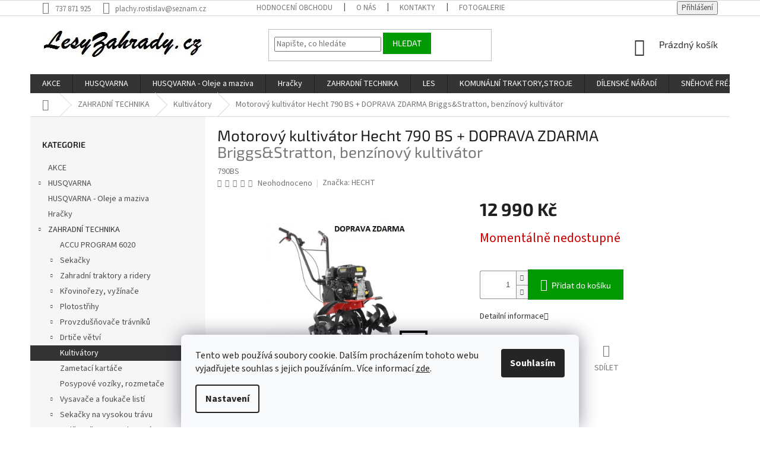

--- FILE ---
content_type: text/html; charset=utf-8
request_url: https://www.lesyzahrady.cz/motorovy-kultivator-hecht-790-bs-doprava-zdarma/
body_size: 33589
content:
<!doctype html><html lang="cs" dir="ltr" class="header-background-light external-fonts-loaded"><head><meta charset="utf-8" /><meta name="viewport" content="width=device-width,initial-scale=1" /><title>Motorový kultivátor Hecht 790 BS + DOPRAVA ZDARMA  Briggs&amp;Stratton, benzínový kultivátor - Zahradní a lesní technika</title><link rel="preconnect" href="https://cdn.myshoptet.com" /><link rel="dns-prefetch" href="https://cdn.myshoptet.com" /><link rel="preload" href="https://cdn.myshoptet.com/prj/dist/master/cms/libs/jquery/jquery-1.11.3.min.js" as="script" /><link href="https://cdn.myshoptet.com/prj/dist/master/cms/templates/frontend_templates/shared/css/font-face/source-sans-3.css" rel="stylesheet"><link href="https://cdn.myshoptet.com/prj/dist/master/cms/templates/frontend_templates/shared/css/font-face/exo-2.css" rel="stylesheet"><link href="https://cdn.myshoptet.com/prj/dist/master/shop/dist/font-shoptet-11.css.62c94c7785ff2cea73b2.css" rel="stylesheet"><script>
dataLayer = [];
dataLayer.push({'shoptet' : {
    "pageId": 840,
    "pageType": "productDetail",
    "currency": "CZK",
    "currencyInfo": {
        "decimalSeparator": ",",
        "exchangeRate": 1,
        "priceDecimalPlaces": 2,
        "symbol": "K\u010d",
        "symbolLeft": 0,
        "thousandSeparator": " "
    },
    "language": "cs",
    "projectId": 470258,
    "product": {
        "id": 3678,
        "guid": "8aeed810-4628-11ec-81af-ecf4bbdf609a",
        "hasVariants": false,
        "codes": [
            {
                "code": "790BS"
            }
        ],
        "code": "790BS",
        "name": "Motorov\u00fd kultiv\u00e1tor Hecht 790 BS + DOPRAVA ZDARMA  Briggs&Stratton, benz\u00ednov\u00fd kultiv\u00e1tor",
        "appendix": "Briggs&Stratton, benz\u00ednov\u00fd kultiv\u00e1tor",
        "weight": 55,
        "manufacturer": "HECHT",
        "manufacturerGuid": "1EF53343B6006744AF33DA0BA3DED3EE",
        "currentCategory": "ZAHRADN\u00cd TECHNIKA | Kultiv\u00e1tory",
        "currentCategoryGuid": "23a628de-4628-11ec-b760-ecf4bbdf609a",
        "defaultCategory": "ZAHRADN\u00cd TECHNIKA | Kultiv\u00e1tory",
        "defaultCategoryGuid": "23a628de-4628-11ec-b760-ecf4bbdf609a",
        "currency": "CZK",
        "priceWithVat": 12990
    },
    "stocks": [
        {
            "id": "ext",
            "title": "Sklad",
            "isDeliveryPoint": 0,
            "visibleOnEshop": 1
        }
    ],
    "cartInfo": {
        "id": null,
        "freeShipping": false,
        "freeShippingFrom": null,
        "leftToFreeGift": {
            "formattedPrice": "0 K\u010d",
            "priceLeft": 0
        },
        "freeGift": false,
        "leftToFreeShipping": {
            "priceLeft": null,
            "dependOnRegion": null,
            "formattedPrice": null
        },
        "discountCoupon": [],
        "getNoBillingShippingPrice": {
            "withoutVat": 0,
            "vat": 0,
            "withVat": 0
        },
        "cartItems": [],
        "taxMode": "ORDINARY"
    },
    "cart": [],
    "customer": {
        "priceRatio": 1,
        "priceListId": 1,
        "groupId": null,
        "registered": false,
        "mainAccount": false
    }
}});
dataLayer.push({'cookie_consent' : {
    "marketing": "denied",
    "analytics": "denied"
}});
document.addEventListener('DOMContentLoaded', function() {
    shoptet.consent.onAccept(function(agreements) {
        if (agreements.length == 0) {
            return;
        }
        dataLayer.push({
            'cookie_consent' : {
                'marketing' : (agreements.includes(shoptet.config.cookiesConsentOptPersonalisation)
                    ? 'granted' : 'denied'),
                'analytics': (agreements.includes(shoptet.config.cookiesConsentOptAnalytics)
                    ? 'granted' : 'denied')
            },
            'event': 'cookie_consent'
        });
    });
});
</script>
<meta property="og:type" content="website"><meta property="og:site_name" content="lesyzahrady.cz"><meta property="og:url" content="https://www.lesyzahrady.cz/motorovy-kultivator-hecht-790-bs-doprava-zdarma/"><meta property="og:title" content="Motorový kultivátor Hecht 790 BS + DOPRAVA ZDARMA  Briggs&amp;Stratton, benzínový kultivátor - Zahradní a lesní technika"><meta name="author" content="Zahradní a lesní technika"><meta name="web_author" content="Shoptet.cz"><meta name="dcterms.rightsHolder" content="www.lesyzahrady.cz"><meta name="robots" content="index,follow"><meta property="og:image" content="https://cdn.myshoptet.com/usr/www.lesyzahrady.cz/user/shop/big/3678_motorovy-kultivator-hecht-790-bs-doprava-zdarma.jpg?61929a33"><meta property="og:description" content="Motorový kultivátor Hecht 790 BS + DOPRAVA ZDARMA  Briggs&amp;Stratton, benzínový kultivátor. "><meta name="description" content="Motorový kultivátor Hecht 790 BS + DOPRAVA ZDARMA  Briggs&amp;Stratton, benzínový kultivátor. "><meta property="product:price:amount" content="12990"><meta property="product:price:currency" content="CZK"><style>:root {--color-primary: #343434;--color-primary-h: 0;--color-primary-s: 0%;--color-primary-l: 20%;--color-primary-hover: #009901;--color-primary-hover-h: 120;--color-primary-hover-s: 100%;--color-primary-hover-l: 30%;--color-secondary: #009901;--color-secondary-h: 120;--color-secondary-s: 100%;--color-secondary-l: 30%;--color-secondary-hover: #343434;--color-secondary-hover-h: 0;--color-secondary-hover-s: 0%;--color-secondary-hover-l: 20%;--color-tertiary: #009901;--color-tertiary-h: 120;--color-tertiary-s: 100%;--color-tertiary-l: 30%;--color-tertiary-hover: #009901;--color-tertiary-hover-h: 120;--color-tertiary-hover-s: 100%;--color-tertiary-hover-l: 30%;--color-header-background: #ffffff;--template-font: "Source Sans 3";--template-headings-font: "Exo 2";--header-background-url: url("[data-uri]");--cookies-notice-background: #F8FAFB;--cookies-notice-color: #252525;--cookies-notice-button-hover: #27263f;--cookies-notice-link-hover: #3b3a5f;--templates-update-management-preview-mode-content: "Náhled aktualizací šablony je aktivní pro váš prohlížeč."}</style>
    
    <link href="https://cdn.myshoptet.com/prj/dist/master/shop/dist/main-11.less.5a24dcbbdabfd189c152.css" rel="stylesheet" />
        
    <script>var shoptet = shoptet || {};</script>
    <script src="https://cdn.myshoptet.com/prj/dist/master/shop/dist/main-3g-header.js.05f199e7fd2450312de2.js"></script>
<!-- User include --><!-- project html code header -->
<style type="text/css">

article a {text-decoration: underline;}

.flag.flag-discount {
    background-color: #fff;
    border: 1px solid #009901;
    box-shadow: 0px 0px 5px #009901 inset;
}

.flags-extra .flag .price-standard, .flags-extra .flag .price-save {
    font-size: 14px;
    color: #009901;
}

.flag.flag-freeshipping {
    background-color: transparent;
    color: #000;
}
</style>
<!-- /User include --><link rel="shortcut icon" href="/favicon.ico" type="image/x-icon" /><link rel="canonical" href="https://www.lesyzahrady.cz/motorovy-kultivator-hecht-790-bs-doprava-zdarma/" />    <script>
        var _hwq = _hwq || [];
        _hwq.push(['setKey', 'A5692D8C6E5A3A6BEBE1D41A6CF91C2E']);
        _hwq.push(['setTopPos', '0']);
        _hwq.push(['showWidget', '22']);
        (function() {
            var ho = document.createElement('script');
            ho.src = 'https://cz.im9.cz/direct/i/gjs.php?n=wdgt&sak=A5692D8C6E5A3A6BEBE1D41A6CF91C2E';
            var s = document.getElementsByTagName('script')[0]; s.parentNode.insertBefore(ho, s);
        })();
    </script>
    <!-- Global site tag (gtag.js) - Google Analytics -->
    <script async src="https://www.googletagmanager.com/gtag/js?id=UA-41220162-1"></script>
    <script>
        
        window.dataLayer = window.dataLayer || [];
        function gtag(){dataLayer.push(arguments);}
        

                    console.debug('default consent data');

            gtag('consent', 'default', {"ad_storage":"denied","analytics_storage":"denied","ad_user_data":"denied","ad_personalization":"denied","wait_for_update":500});
            dataLayer.push({
                'event': 'default_consent'
            });
        
        gtag('js', new Date());

                gtag('config', 'UA-41220162-1', { 'groups': "UA" });
        
        
                gtag('config', 'AW-974171433');
        
        
        
        
        
        
                gtag('set', 'currency', 'CZK');

        gtag('event', 'view_item', {
            "send_to": "UA",
            "items": [
                {
                    "id": "790BS",
                    "name": "Motorov\u00fd kultiv\u00e1tor Hecht 790 BS + DOPRAVA ZDARMA  Briggs&Stratton, benz\u00ednov\u00fd kultiv\u00e1tor",
                    "category": "ZAHRADN\u00cd TECHNIKA \/ Kultiv\u00e1tory",
                                        "brand": "HECHT",
                                                            "price": 10735.54
                }
            ]
        });
        
        
        
        
        
        
        
        
        
        
        
        
        document.addEventListener('DOMContentLoaded', function() {
            if (typeof shoptet.tracking !== 'undefined') {
                for (var id in shoptet.tracking.bannersList) {
                    gtag('event', 'view_promotion', {
                        "send_to": "UA",
                        "promotions": [
                            {
                                "id": shoptet.tracking.bannersList[id].id,
                                "name": shoptet.tracking.bannersList[id].name,
                                "position": shoptet.tracking.bannersList[id].position
                            }
                        ]
                    });
                }
            }

            shoptet.consent.onAccept(function(agreements) {
                if (agreements.length !== 0) {
                    console.debug('gtag consent accept');
                    var gtagConsentPayload =  {
                        'ad_storage': agreements.includes(shoptet.config.cookiesConsentOptPersonalisation)
                            ? 'granted' : 'denied',
                        'analytics_storage': agreements.includes(shoptet.config.cookiesConsentOptAnalytics)
                            ? 'granted' : 'denied',
                                                                                                'ad_user_data': agreements.includes(shoptet.config.cookiesConsentOptPersonalisation)
                            ? 'granted' : 'denied',
                        'ad_personalization': agreements.includes(shoptet.config.cookiesConsentOptPersonalisation)
                            ? 'granted' : 'denied',
                        };
                    console.debug('update consent data', gtagConsentPayload);
                    gtag('consent', 'update', gtagConsentPayload);
                    dataLayer.push(
                        { 'event': 'update_consent' }
                    );
                }
            });
        });
    </script>
<script>
    (function(t, r, a, c, k, i, n, g) { t['ROIDataObject'] = k;
    t[k]=t[k]||function(){ (t[k].q=t[k].q||[]).push(arguments) },t[k].c=i;n=r.createElement(a),
    g=r.getElementsByTagName(a)[0];n.async=1;n.src=c;g.parentNode.insertBefore(n,g)
    })(window, document, 'script', '//www.heureka.cz/ocm/sdk.js?source=shoptet&version=2&page=product_detail', 'heureka', 'cz');

    heureka('set_user_consent', 0);
</script>
</head><body class="desktop id-840 in-kultivatory template-11 type-product type-detail multiple-columns-body columns-mobile-2 columns-3 ums_forms_redesign--off ums_a11y_category_page--on ums_discussion_rating_forms--off ums_flags_display_unification--on ums_a11y_login--on mobile-header-version-0"><noscript>
    <style>
        #header {
            padding-top: 0;
            position: relative !important;
            top: 0;
        }
        .header-navigation {
            position: relative !important;
        }
        .overall-wrapper {
            margin: 0 !important;
        }
        body:not(.ready) {
            visibility: visible !important;
        }
    </style>
    <div class="no-javascript">
        <div class="no-javascript__title">Musíte změnit nastavení vašeho prohlížeče</div>
        <div class="no-javascript__text">Podívejte se na: <a href="https://www.google.com/support/bin/answer.py?answer=23852">Jak povolit JavaScript ve vašem prohlížeči</a>.</div>
        <div class="no-javascript__text">Pokud používáte software na blokování reklam, může být nutné povolit JavaScript z této stránky.</div>
        <div class="no-javascript__text">Děkujeme.</div>
    </div>
</noscript>

        <div id="fb-root"></div>
        <script>
            window.fbAsyncInit = function() {
                FB.init({
//                    appId            : 'your-app-id',
                    autoLogAppEvents : true,
                    xfbml            : true,
                    version          : 'v19.0'
                });
            };
        </script>
        <script async defer crossorigin="anonymous" src="https://connect.facebook.net/cs_CZ/sdk.js"></script>    <div class="siteCookies siteCookies--bottom siteCookies--light js-siteCookies" role="dialog" data-testid="cookiesPopup" data-nosnippet>
        <div class="siteCookies__form">
            <div class="siteCookies__content">
                <div class="siteCookies__text">
                    Tento web používá soubory cookie. Dalším procházením tohoto webu vyjadřujete souhlas s jejich používáním.. Více informací <a href="http://www.lesyzahrady.cz/podminky-ochrany-osobnich-udaju/" target="\&quot;_blank\&quot;" rel="\&quot;" noreferrer="">zde</a>.
                </div>
                <p class="siteCookies__links">
                    <button class="siteCookies__link js-cookies-settings" aria-label="Nastavení cookies" data-testid="cookiesSettings">Nastavení</button>
                </p>
            </div>
            <div class="siteCookies__buttonWrap">
                                <button class="siteCookies__button js-cookiesConsentSubmit" value="all" aria-label="Přijmout cookies" data-testid="buttonCookiesAccept">Souhlasím</button>
            </div>
        </div>
        <script>
            document.addEventListener("DOMContentLoaded", () => {
                const siteCookies = document.querySelector('.js-siteCookies');
                document.addEventListener("scroll", shoptet.common.throttle(() => {
                    const st = document.documentElement.scrollTop;
                    if (st > 1) {
                        siteCookies.classList.add('siteCookies--scrolled');
                    } else {
                        siteCookies.classList.remove('siteCookies--scrolled');
                    }
                }, 100));
            });
        </script>
    </div>
<a href="#content" class="skip-link sr-only">Přejít na obsah</a><div class="overall-wrapper"><div class="user-action"><div class="container">
    <div class="user-action-in">
                    <div id="login" class="user-action-login popup-widget login-widget" role="dialog" aria-labelledby="loginHeading">
        <div class="popup-widget-inner">
                            <h2 id="loginHeading">Přihlášení k vašemu účtu</h2><div id="customerLogin"><form action="/action/Customer/Login/" method="post" id="formLoginIncluded" class="csrf-enabled formLogin" data-testid="formLogin"><input type="hidden" name="referer" value="" /><div class="form-group"><div class="input-wrapper email js-validated-element-wrapper no-label"><input type="email" name="email" class="form-control" autofocus placeholder="E-mailová adresa (např. jan@novak.cz)" data-testid="inputEmail" autocomplete="email" required /></div></div><div class="form-group"><div class="input-wrapper password js-validated-element-wrapper no-label"><input type="password" name="password" class="form-control" placeholder="Heslo" data-testid="inputPassword" autocomplete="current-password" required /><span class="no-display">Nemůžete vyplnit toto pole</span><input type="text" name="surname" value="" class="no-display" /></div></div><div class="form-group"><div class="login-wrapper"><button type="submit" class="btn btn-secondary btn-text btn-login" data-testid="buttonSubmit">Přihlásit se</button><div class="password-helper"><a href="/registrace/" data-testid="signup" rel="nofollow">Nová registrace</a><a href="/klient/zapomenute-heslo/" rel="nofollow">Zapomenuté heslo</a></div></div></div></form>
</div>                    </div>
    </div>

                            <div id="cart-widget" class="user-action-cart popup-widget cart-widget loader-wrapper" data-testid="popupCartWidget" role="dialog" aria-hidden="true">
    <div class="popup-widget-inner cart-widget-inner place-cart-here">
        <div class="loader-overlay">
            <div class="loader"></div>
        </div>
    </div>

    <div class="cart-widget-button">
        <a href="/kosik/" class="btn btn-conversion" id="continue-order-button" rel="nofollow" data-testid="buttonNextStep">Pokračovat do košíku</a>
    </div>
</div>
            </div>
</div>
</div><div class="top-navigation-bar" data-testid="topNavigationBar">

    <div class="container">

        <div class="top-navigation-contacts">
            <strong>Zákaznická podpora:</strong><a href="tel:737871925" class="project-phone" aria-label="Zavolat na 737871925" data-testid="contactboxPhone"><span>737 871 925</span></a><a href="mailto:plachy.rostislav@seznam.cz" class="project-email" data-testid="contactboxEmail"><span>plachy.rostislav@seznam.cz</span></a>        </div>

                            <div class="top-navigation-menu">
                <div class="top-navigation-menu-trigger"></div>
                <ul class="top-navigation-bar-menu">
                                            <li class="top-navigation-menu-item--51">
                            <a href="/hodnoceni-obchodu/">Hodnocení obchodu</a>
                        </li>
                                            <li class="top-navigation-menu-item-1281">
                            <a href="/o-nas/">O nás</a>
                        </li>
                                            <li class="top-navigation-menu-item-29">
                            <a href="/kontakty/">Kontakty</a>
                        </li>
                                            <li class="top-navigation-menu-item-1290">
                            <a href="/fotogalerie/">Fotogalerie</a>
                        </li>
                                            <li class="top-navigation-menu-item-1284">
                            <a href="/splatkovy-prodej/">Splátkový prodej</a>
                        </li>
                                            <li class="top-navigation-menu-item-39">
                            <a href="/obchodni-podminky/">Obchodní podmínky</a>
                        </li>
                                            <li class="top-navigation-menu-item-691">
                            <a href="/podminky-ochrany-osobnich-udaju/">Podmínky ochrany osobních údajů </a>
                        </li>
                                            <li class="top-navigation-menu-item-27">
                            <a href="/reklamacni-rad/">Reklamační řád</a>
                        </li>
                                            <li class="top-navigation-menu-item-1278">
                            <a href="/formular-odstoupeni-od-smlouvy/">Formulář Odstoupení od smlouvy</a>
                        </li>
                                    </ul>
                <ul class="top-navigation-bar-menu-helper"></ul>
            </div>
        
        <div class="top-navigation-tools">
            <div class="responsive-tools">
                <a href="#" class="toggle-window" data-target="search" aria-label="Hledat" data-testid="linkSearchIcon"></a>
                                                            <a href="#" class="toggle-window" data-target="login"></a>
                                                    <a href="#" class="toggle-window" data-target="navigation" aria-label="Menu" data-testid="hamburgerMenu"></a>
            </div>
                        <button class="top-nav-button top-nav-button-login toggle-window" type="button" data-target="login" aria-haspopup="dialog" aria-controls="login" aria-expanded="false" data-testid="signin"><span>Přihlášení</span></button>        </div>

    </div>

</div>
<header id="header"><div class="container navigation-wrapper">
    <div class="header-top">
        <div class="site-name-wrapper">
            <div class="site-name"><a href="/" data-testid="linkWebsiteLogo"><img src="https://cdn.myshoptet.com/usr/www.lesyzahrady.cz/user/logos/custom_image_logo.jpg" alt="Zahradní a lesní technika" fetchpriority="low" /></a></div>        </div>
        <div class="search" itemscope itemtype="https://schema.org/WebSite">
            <meta itemprop="headline" content="Kultivátory"/><meta itemprop="url" content="https://www.lesyzahrady.cz"/><meta itemprop="text" content="Motorový kultivátor Hecht 790 BS + DOPRAVA ZDARMA Briggs&amp;amp;Stratton, benzínový kultivátor. "/>            <form action="/action/ProductSearch/prepareString/" method="post"
    id="formSearchForm" class="search-form compact-form js-search-main"
    itemprop="potentialAction" itemscope itemtype="https://schema.org/SearchAction" data-testid="searchForm">
    <fieldset>
        <meta itemprop="target"
            content="https://www.lesyzahrady.cz/vyhledavani/?string={string}"/>
        <input type="hidden" name="language" value="cs"/>
        
            
<input
    type="search"
    name="string"
        class="query-input form-control search-input js-search-input"
    placeholder="Napište, co hledáte"
    autocomplete="off"
    required
    itemprop="query-input"
    aria-label="Vyhledávání"
    data-testid="searchInput"
>
            <button type="submit" class="btn btn-default" data-testid="searchBtn">Hledat</button>
        
    </fieldset>
</form>
        </div>
        <div class="navigation-buttons">
                
    <a href="/kosik/" class="btn btn-icon toggle-window cart-count" data-target="cart" data-hover="true" data-redirect="true" data-testid="headerCart" rel="nofollow" aria-haspopup="dialog" aria-expanded="false" aria-controls="cart-widget">
        
                <span class="sr-only">Nákupní košík</span>
        
            <span class="cart-price visible-lg-inline-block" data-testid="headerCartPrice">
                                    Prázdný košík                            </span>
        
    
            </a>
        </div>
    </div>
    <nav id="navigation" aria-label="Hlavní menu" data-collapsible="true"><div class="navigation-in menu"><ul class="menu-level-1" role="menubar" data-testid="headerMenuItems"><li class="menu-item-765" role="none"><a href="/akce/" data-testid="headerMenuItem" role="menuitem" aria-expanded="false"><b>AKCE</b></a></li>
<li class="menu-item-810 ext" role="none"><a href="/husqvarna/" data-testid="headerMenuItem" role="menuitem" aria-haspopup="true" aria-expanded="false"><b>HUSQVARNA</b><span class="submenu-arrow"></span></a><ul class="menu-level-2" aria-label="HUSQVARNA" tabindex="-1" role="menu"><li class="menu-item-813 has-third-level" role="none"><div class="menu-no-image"><a href="/retezove-pily/" data-testid="headerMenuItem" role="menuitem"><span>Řetězové pily</span></a>
                                                    <ul class="menu-level-3" role="menu">
                                                                    <li class="menu-item-816" role="none">
                                        <a href="/benzinove/" data-testid="headerMenuItem" role="menuitem">
                                            Benzinové</a>,                                    </li>
                                                                    <li class="menu-item-1137" role="none">
                                        <a href="/prislusenstvi-5/" data-testid="headerMenuItem" role="menuitem">
                                            Příslušenství</a>,                                    </li>
                                                                    <li class="menu-item-1218" role="none">
                                        <a href="/elektricke-pily/" data-testid="headerMenuItem" role="menuitem">
                                            Elektrické pily</a>                                    </li>
                                                            </ul>
                        </div></li><li class="menu-item-1191" role="none"><div class="menu-no-image"><a href="/automowery-roboticke-sekacky/" data-testid="headerMenuItem" role="menuitem"><span>Automowery - robotické sekačky</span></a>
                        </div></li><li class="menu-item-1197" role="none"><div class="menu-no-image"><a href="/sekacky-na-travu/" data-testid="headerMenuItem" role="menuitem"><span>Sekačky na trávu</span></a>
                        </div></li><li class="menu-item-1059" role="none"><div class="menu-no-image"><a href="/zahradni-traktory-a-ridery-2/" data-testid="headerMenuItem" role="menuitem"><span>Zahradní traktory a ridery</span></a>
                        </div></li><li class="menu-item-1056" role="none"><div class="menu-no-image"><a href="/krovinorezy-a-vyzinace/" data-testid="headerMenuItem" role="menuitem"><span>Křovinořezy a vyžínače</span></a>
                        </div></li><li class="menu-item-1155 has-third-level" role="none"><div class="menu-no-image"><a href="/plotostrihy-2/" data-testid="headerMenuItem" role="menuitem"><span>Plotostřihy</span></a>
                                                    <ul class="menu-level-3" role="menu">
                                                                    <li class="menu-item-1068" role="none">
                                        <a href="/foukace/" data-testid="headerMenuItem" role="menuitem">
                                            Foukače</a>                                    </li>
                                                            </ul>
                        </div></li><li class="menu-item-1203 has-third-level" role="none"><div class="menu-no-image"><a href="/akumulatorove-stroje/" data-testid="headerMenuItem" role="menuitem"><span>Akumulátorové stroje</span></a>
                                                    <ul class="menu-level-3" role="menu">
                                                                    <li class="menu-item-1206" role="none">
                                        <a href="/pily/" data-testid="headerMenuItem" role="menuitem">
                                            Pily</a>,                                    </li>
                                                                    <li class="menu-item-1221" role="none">
                                        <a href="/plotostrihy-3/" data-testid="headerMenuItem" role="menuitem">
                                            Plotostřihy</a>,                                    </li>
                                                                    <li class="menu-item-1233" role="none">
                                        <a href="/aku-prislusenstvi/" data-testid="headerMenuItem" role="menuitem">
                                            Aku příslušenství</a>,                                    </li>
                                                                    <li class="menu-item-1236" role="none">
                                        <a href="/vyzinace-a-krovinorezy/" data-testid="headerMenuItem" role="menuitem">
                                            Vyžínače a křovinořezy</a>,                                    </li>
                                                                    <li class="menu-item-1248" role="none">
                                        <a href="/vyvetvovaci-pily/" data-testid="headerMenuItem" role="menuitem">
                                            Vyvětvovací pily</a>,                                    </li>
                                                                    <li class="menu-item-1251" role="none">
                                        <a href="/foukace-2/" data-testid="headerMenuItem" role="menuitem">
                                            Foukače</a>,                                    </li>
                                                                    <li class="menu-item-1254" role="none">
                                        <a href="/sekacky-3/" data-testid="headerMenuItem" role="menuitem">
                                            Sekačky</a>,                                    </li>
                                                                    <li class="menu-item-1257" role="none">
                                        <a href="/odmechovace/" data-testid="headerMenuItem" role="menuitem">
                                            Odmechovače</a>                                    </li>
                                                            </ul>
                        </div></li><li class="menu-item-1224 has-third-level" role="none"><div class="menu-no-image"><a href="/vysokotlake-cistice/" data-testid="headerMenuItem" role="menuitem"><span>Vysokotlaké čističe</span></a>
                                                    <ul class="menu-level-3" role="menu">
                                                                    <li class="menu-item-1227" role="none">
                                        <a href="/prislusenstvi-k-myckam/" data-testid="headerMenuItem" role="menuitem">
                                            Příslušenství k myčkám</a>                                    </li>
                                                            </ul>
                        </div></li><li class="menu-item-1146 has-third-level" role="none"><div class="menu-no-image"><a href="/kultivatory-2/" data-testid="headerMenuItem" role="menuitem"><span>Kultivátory</span></a>
                                                    <ul class="menu-level-3" role="menu">
                                                                    <li class="menu-item-1149" role="none">
                                        <a href="/prislusenstvi-6/" data-testid="headerMenuItem" role="menuitem">
                                            Příslušenství</a>                                    </li>
                                                            </ul>
                        </div></li><li class="menu-item-831 has-third-level" role="none"><div class="menu-no-image"><a href="/ochranne-prostredky/" data-testid="headerMenuItem" role="menuitem"><span>Ochranné prostředky</span></a>
                                                    <ul class="menu-level-3" role="menu">
                                                                    <li class="menu-item-1098" role="none">
                                        <a href="/sitky/" data-testid="headerMenuItem" role="menuitem">
                                            Síťky</a>,                                    </li>
                                                                    <li class="menu-item-1110" role="none">
                                        <a href="/prilby/" data-testid="headerMenuItem" role="menuitem">
                                            Přilby</a>,                                    </li>
                                                                    <li class="menu-item-1119" role="none">
                                        <a href="/ochrana-usi/" data-testid="headerMenuItem" role="menuitem">
                                            Ochrana uší</a>,                                    </li>
                                                                    <li class="menu-item-1122" role="none">
                                        <a href="/ochranne-bryle/" data-testid="headerMenuItem" role="menuitem">
                                            Ochranné brýle</a>                                    </li>
                                                            </ul>
                        </div></li><li class="menu-item-1071" role="none"><div class="menu-no-image"><a href="/pracovni-odevy/" data-testid="headerMenuItem" role="menuitem"><span>Pracovní oděvy</span></a>
                        </div></li><li class="menu-item-1101 has-third-level" role="none"><div class="menu-no-image"><a href="/naradi-do-lesa-2/" data-testid="headerMenuItem" role="menuitem"><span>Nářadí do lesa</span></a>
                                                    <ul class="menu-level-3" role="menu">
                                                                    <li class="menu-item-1104" role="none">
                                        <a href="/lesnicka-pasma/" data-testid="headerMenuItem" role="menuitem">
                                            Lesnická pásma</a>,                                    </li>
                                                                    <li class="menu-item-1107" role="none">
                                        <a href="/prumerky/" data-testid="headerMenuItem" role="menuitem">
                                            Průměrky</a>,                                    </li>
                                                                    <li class="menu-item-1125" role="none">
                                        <a href="/opasky/" data-testid="headerMenuItem" role="menuitem">
                                            Opasky</a>,                                    </li>
                                                                    <li class="menu-item-1128" role="none">
                                        <a href="/manipulacni-kleste/" data-testid="headerMenuItem" role="menuitem">
                                            Manipulační kleště</a>,                                    </li>
                                                                    <li class="menu-item-1131" role="none">
                                        <a href="/kliny/" data-testid="headerMenuItem" role="menuitem">
                                            Klíny</a>,                                    </li>
                                                                    <li class="menu-item-1134" role="none">
                                        <a href="/drevorubecke-lopatky/" data-testid="headerMenuItem" role="menuitem">
                                            Dřevorubecké lopatky</a>                                    </li>
                                                            </ul>
                        </div></li><li class="menu-item-1314" role="none"><div class="menu-no-image"><a href="/aspire/" data-testid="headerMenuItem" role="menuitem"><span>ASPIRE</span></a>
                        </div></li></ul></li>
<li class="menu-item-1299" role="none"><a href="/oleje-a-maziva/" data-testid="headerMenuItem" role="menuitem" aria-expanded="false"><b>HUSQVARNA - Oleje a maziva</b></a></li>
<li class="menu-item-1095" role="none"><a href="/hracky/" data-testid="headerMenuItem" role="menuitem" aria-expanded="false"><b>Hračky</b></a></li>
<li class="menu-item-726 ext" role="none"><a href="/zahradni-technika/" data-testid="headerMenuItem" role="menuitem" aria-haspopup="true" aria-expanded="false"><b>ZAHRADNÍ TECHNIKA</b><span class="submenu-arrow"></span></a><ul class="menu-level-2" aria-label="ZAHRADNÍ TECHNIKA" tabindex="-1" role="menu"><li class="menu-item-1242" role="none"><div class="menu-no-image"><a href="/accu-program-6020/" data-testid="headerMenuItem" role="menuitem"><span>ACCU PROGRAM 6020</span></a>
                        </div></li><li class="menu-item-843 has-third-level" role="none"><div class="menu-no-image"><a href="/sekacky-2/" data-testid="headerMenuItem" role="menuitem"><span>Sekačky</span></a>
                                                    <ul class="menu-level-3" role="menu">
                                                                    <li class="menu-item-846" role="none">
                                        <a href="/motorove/" data-testid="headerMenuItem" role="menuitem">
                                            Motorové</a>,                                    </li>
                                                                    <li class="menu-item-969" role="none">
                                        <a href="/elektricke-3/" data-testid="headerMenuItem" role="menuitem">
                                            Elektrické</a>,                                    </li>
                                                                    <li class="menu-item-1053" role="none">
                                        <a href="/vretenove/" data-testid="headerMenuItem" role="menuitem">
                                            Vřetenové</a>,                                    </li>
                                                                    <li class="menu-item-1176" role="none">
                                        <a href="/nahradni-noze-k-sekackam-2/" data-testid="headerMenuItem" role="menuitem">
                                            Náhradní nože k sekačkám</a>,                                    </li>
                                                                    <li class="menu-item-1194" role="none">
                                        <a href="/automowery-roboticke-sekacky-2/" data-testid="headerMenuItem" role="menuitem">
                                            Automowery - robotické sekačky</a>,                                    </li>
                                                                    <li class="menu-item-1266" role="none">
                                        <a href="/accu-sekacky/" data-testid="headerMenuItem" role="menuitem">
                                            Accu sekačky</a>                                    </li>
                                                            </ul>
                        </div></li><li class="menu-item-930 has-third-level" role="none"><div class="menu-no-image"><a href="/zahradni-traktory-a-ridery/" data-testid="headerMenuItem" role="menuitem"><span>Zahradní traktory a ridery</span></a>
                                                    <ul class="menu-level-3" role="menu">
                                                                    <li class="menu-item-933" role="none">
                                        <a href="/prislusenstvi-k-traktorum/" data-testid="headerMenuItem" role="menuitem">
                                            Příslušenství k traktorům</a>,                                    </li>
                                                                    <li class="menu-item-1143" role="none">
                                        <a href="/zahradni-traktory/" data-testid="headerMenuItem" role="menuitem">
                                            Zahradní traktory</a>                                    </li>
                                                            </ul>
                        </div></li><li class="menu-item-924 has-third-level" role="none"><div class="menu-no-image"><a href="/krovinorezy--vyzinace/" data-testid="headerMenuItem" role="menuitem"><span>Křovinořezy, vyžínače</span></a>
                                                    <ul class="menu-level-3" role="menu">
                                                                    <li class="menu-item-927" role="none">
                                        <a href="/benzinove-krovinorezy/" data-testid="headerMenuItem" role="menuitem">
                                            Benzinové křovinořezy</a>,                                    </li>
                                                                    <li class="menu-item-1014" role="none">
                                        <a href="/prislusenstvi-ke-krovinorezum/" data-testid="headerMenuItem" role="menuitem">
                                            Příslušenství ke křovinořezům</a>,                                    </li>
                                                                    <li class="menu-item-1161" role="none">
                                        <a href="/elektricke-vyzinace/" data-testid="headerMenuItem" role="menuitem">
                                            Elektrické vyžínače</a>                                    </li>
                                                            </ul>
                        </div></li><li class="menu-item-1023 has-third-level" role="none"><div class="menu-no-image"><a href="/plotostrihy/" data-testid="headerMenuItem" role="menuitem"><span>Plotostřihy</span></a>
                                                    <ul class="menu-level-3" role="menu">
                                                                    <li class="menu-item-1026" role="none">
                                        <a href="/elektricke-4/" data-testid="headerMenuItem" role="menuitem">
                                            Elektrické</a>,                                    </li>
                                                                    <li class="menu-item-1152" role="none">
                                        <a href="/motorove-3/" data-testid="headerMenuItem" role="menuitem">
                                            Motorové</a>                                    </li>
                                                            </ul>
                        </div></li><li class="menu-item-891 has-third-level" role="none"><div class="menu-no-image"><a href="/provzdusnovace-travniku/" data-testid="headerMenuItem" role="menuitem"><span>Provzdušňovače trávníků</span></a>
                                                    <ul class="menu-level-3" role="menu">
                                                                    <li class="menu-item-894" role="none">
                                        <a href="/benzinove-2/" data-testid="headerMenuItem" role="menuitem">
                                            Benzinové</a>,                                    </li>
                                                                    <li class="menu-item-1209" role="none">
                                        <a href="/elektricke-5/" data-testid="headerMenuItem" role="menuitem">
                                            Elektrické</a>                                    </li>
                                                            </ul>
                        </div></li><li class="menu-item-744 has-third-level" role="none"><div class="menu-no-image"><a href="/drtice-vetvi/" data-testid="headerMenuItem" role="menuitem"><span>Drtiče větví</span></a>
                                                    <ul class="menu-level-3" role="menu">
                                                                    <li class="menu-item-747" role="none">
                                        <a href="/elektricke/" data-testid="headerMenuItem" role="menuitem">
                                            Elektrické</a>,                                    </li>
                                                                    <li class="menu-item-1002" role="none">
                                        <a href="/motorove-2/" data-testid="headerMenuItem" role="menuitem">
                                            Motorové</a>                                    </li>
                                                            </ul>
                        </div></li><li class="menu-item-840 active" role="none"><div class="menu-no-image"><a href="/kultivatory/" data-testid="headerMenuItem" role="menuitem"><span>Kultivátory</span></a>
                        </div></li><li class="menu-item-1200" role="none"><div class="menu-no-image"><a href="/zametaci-kartace/" data-testid="headerMenuItem" role="menuitem"><span>Zametací kartáče</span></a>
                        </div></li><li class="menu-item-753" role="none"><div class="menu-no-image"><a href="/posypove-voziky--rozmetace/" data-testid="headerMenuItem" role="menuitem"><span>Posypové vozíky, rozmetače</span></a>
                        </div></li><li class="menu-item-1065 has-third-level" role="none"><div class="menu-no-image"><a href="/vysavace-a-foukace-listi/" data-testid="headerMenuItem" role="menuitem"><span>Vysavače a foukače listí</span></a>
                                                    <ul class="menu-level-3" role="menu">
                                                                    <li class="menu-item-1164" role="none">
                                        <a href="/motorove-4/" data-testid="headerMenuItem" role="menuitem">
                                            Motorové</a>,                                    </li>
                                                                    <li class="menu-item-1215" role="none">
                                        <a href="/elektricke-6/" data-testid="headerMenuItem" role="menuitem">
                                            Elektrické</a>,                                    </li>
                                                                    <li class="menu-item-1269" role="none">
                                        <a href="/akumulatorove-2/" data-testid="headerMenuItem" role="menuitem">
                                            Akumulátorové</a>                                    </li>
                                                            </ul>
                        </div></li><li class="menu-item-732 has-third-level" role="none"><div class="menu-no-image"><a href="/sekacky-na-vysokou-travu/" data-testid="headerMenuItem" role="menuitem"><span>Sekačky na vysokou trávu</span></a>
                                                    <ul class="menu-level-3" role="menu">
                                                                    <li class="menu-item-735" role="none">
                                        <a href="/dakr/" data-testid="headerMenuItem" role="menuitem">
                                            Dakr</a>,                                    </li>
                                                                    <li class="menu-item-936" role="none">
                                        <a href="/vari/" data-testid="headerMenuItem" role="menuitem">
                                            Vari</a>                                    </li>
                                                            </ul>
                        </div></li><li class="menu-item-942" role="none"><div class="menu-no-image"><a href="/mulcovace-na-vysokou-travu/" data-testid="headerMenuItem" role="menuitem"><span>Mulčovače na vysokou trávu</span></a>
                        </div></li><li class="menu-item-918" role="none"><div class="menu-no-image"><a href="/vysokotlake-mycky/" data-testid="headerMenuItem" role="menuitem"><span>Vysokotlaké myčky</span></a>
                        </div></li><li class="menu-item-750" role="none"><div class="menu-no-image"><a href="/zahradni-naradi/" data-testid="headerMenuItem" role="menuitem"><span>Zahradní nářadí</span></a>
                        </div></li><li class="menu-item-828" role="none"><div class="menu-no-image"><a href="/postrikovace-a-rosice/" data-testid="headerMenuItem" role="menuitem"><span>Postřikovače a rosiče</span></a>
                        </div></li><li class="menu-item-903" role="none"><div class="menu-no-image"><a href="/hrabla-na-snih/" data-testid="headerMenuItem" role="menuitem"><span>Hrabla na sníh</span></a>
                        </div></li><li class="menu-item-1047" role="none"><div class="menu-no-image"><a href="/zahradni-cerpadla-a-vodarny/" data-testid="headerMenuItem" role="menuitem"><span>Zahradní čerpadla a vodárny</span></a>
                        </div></li><li class="menu-item-1260" role="none"><div class="menu-no-image"><a href="/accu-program-hecht-5040/" data-testid="headerMenuItem" role="menuitem"><span>Accu program Hecht 5040</span></a>
                        </div></li><li class="menu-item-834" role="none"><div class="menu-no-image"><a href="/zahradni-hadice-a-voziky/" data-testid="headerMenuItem" role="menuitem"><span>Zahradní hadice a vozíky</span></a>
                        </div></li><li class="menu-item-912" role="none"><div class="menu-no-image"><a href="/zemni-vrtaky/" data-testid="headerMenuItem" role="menuitem"><span>Zemní vrtáky</span></a>
                        </div></li><li class="menu-item-975" role="none"><div class="menu-no-image"><a href="/chemicke-pripravky/" data-testid="headerMenuItem" role="menuitem"><span>Chemické přípravky</span></a>
                        </div></li><li class="menu-item-729" role="none"><div class="menu-no-image"><a href="/benzinove-generatory/" data-testid="headerMenuItem" role="menuitem"><span>Benzinové generátory</span></a>
                        </div></li></ul></li>
<li class="menu-item-714 ext" role="none"><a href="/les/" data-testid="headerMenuItem" role="menuitem" aria-haspopup="true" aria-expanded="false"><b>LES</b><span class="submenu-arrow"></span></a><ul class="menu-level-2" aria-label="LES" tabindex="-1" role="menu"><li class="menu-item-804 has-third-level" role="none"><div class="menu-no-image"><a href="/motorove-pily/" data-testid="headerMenuItem" role="menuitem"><span>Motorové pily</span></a>
                                                    <ul class="menu-level-3" role="menu">
                                                                    <li class="menu-item-807" role="none">
                                        <a href="/benzinove-motorove-pily/" data-testid="headerMenuItem" role="menuitem">
                                            Benzinové motorové pily</a>,                                    </li>
                                                                    <li class="menu-item-906" role="none">
                                        <a href="/prislusenstvi-k-pilam/" data-testid="headerMenuItem" role="menuitem">
                                            Příslušenství k pilám</a>,                                    </li>
                                                                    <li class="menu-item-1017" role="none">
                                        <a href="/elektricke-motorove-pily/" data-testid="headerMenuItem" role="menuitem">
                                            Elektrické motorové pily</a>,                                    </li>
                                                                    <li class="menu-item-1272" role="none">
                                        <a href="/accu-retezove-pily/" data-testid="headerMenuItem" role="menuitem">
                                            Accu řetězové pily</a>                                    </li>
                                                            </ul>
                        </div></li><li class="menu-item-717 has-third-level" role="none"><div class="menu-no-image"><a href="/stipace-dreva/" data-testid="headerMenuItem" role="menuitem"><span>Štípače dřeva</span></a>
                                                    <ul class="menu-level-3" role="menu">
                                                                    <li class="menu-item-720" role="none">
                                        <a href="/vertikalni/" data-testid="headerMenuItem" role="menuitem">
                                            Vertikální</a>,                                    </li>
                                                                    <li class="menu-item-837" role="none">
                                        <a href="/horizontalni/" data-testid="headerMenuItem" role="menuitem">
                                            Horizontální</a>,                                    </li>
                                                                    <li class="menu-item-1212" role="none">
                                        <a href="/prislusenstvi-ke-stipacum/" data-testid="headerMenuItem" role="menuitem">
                                            Příslušenství ke štípačům</a>                                    </li>
                                                            </ul>
                        </div></li><li class="menu-item-783 has-third-level" role="none"><div class="menu-no-image"><a href="/traktorove-navijaky-lana/" data-testid="headerMenuItem" role="menuitem"><span>Traktorové navijáky+lana</span></a>
                                                    <ul class="menu-level-3" role="menu">
                                                                    <li class="menu-item-786" role="none">
                                        <a href="/lana/" data-testid="headerMenuItem" role="menuitem">
                                            Lana</a>,                                    </li>
                                                                    <li class="menu-item-789" role="none">
                                        <a href="/retezove-uvazky/" data-testid="headerMenuItem" role="menuitem">
                                            Řetězové úvazky</a>,                                    </li>
                                                                    <li class="menu-item-945" role="none">
                                        <a href="/traktorove-navijaky/" data-testid="headerMenuItem" role="menuitem">
                                            Traktorové navijáky</a>,                                    </li>
                                                                    <li class="menu-item-1158" role="none">
                                        <a href="/kardanove-hridele/" data-testid="headerMenuItem" role="menuitem">
                                            Kardanové hřídele</a>                                    </li>
                                                            </ul>
                        </div></li><li class="menu-item-915" role="none"><div class="menu-no-image"><a href="/navijaky-na-motorove-pily/" data-testid="headerMenuItem" role="menuitem"><span>Navijáky na motorové pily</span></a>
                        </div></li><li class="menu-item-1011" role="none"><div class="menu-no-image"><a href="/traktorove-drtice-vetvi/" data-testid="headerMenuItem" role="menuitem"><span>Traktorové drtiče větví</span></a>
                        </div></li><li class="menu-item-780" role="none"><div class="menu-no-image"><a href="/odkornovace-frezy/" data-testid="headerMenuItem" role="menuitem"><span>Odkorňovače - frézy</span></a>
                        </div></li><li class="menu-item-756" role="none"><div class="menu-no-image"><a href="/okruzni-pily-na-drevo/" data-testid="headerMenuItem" role="menuitem"><span>Okružní pily na dřevo</span></a>
                        </div></li><li class="menu-item-762" role="none"><div class="menu-no-image"><a href="/naradi-do-lesa/" data-testid="headerMenuItem" role="menuitem"><span>Nářadí do lesa</span></a>
                        </div></li><li class="menu-item-759" role="none"><div class="menu-no-image"><a href="/ochrana-tela/" data-testid="headerMenuItem" role="menuitem"><span>Ochrana těla</span></a>
                        </div></li><li class="menu-item-798 has-third-level" role="none"><div class="menu-no-image"><a href="/prislusenstvi/" data-testid="headerMenuItem" role="menuitem"><span>Příslušenství</span></a>
                                                    <ul class="menu-level-3" role="menu">
                                                                    <li class="menu-item-801" role="none">
                                        <a href="/bruska-na-retezy/" data-testid="headerMenuItem" role="menuitem">
                                            Bruska na řetězy</a>,                                    </li>
                                                                    <li class="menu-item-825" role="none">
                                        <a href="/koza-na-rezani-dreva/" data-testid="headerMenuItem" role="menuitem">
                                            Koza na řezání dřeva</a>,                                    </li>
                                                                    <li class="menu-item-981" role="none">
                                        <a href="/roznytovacka-retezu/" data-testid="headerMenuItem" role="menuitem">
                                            Roznýtovačka řetězů</a>,                                    </li>
                                                                    <li class="menu-item-984" role="none">
                                        <a href="/nytovacka-retezu/" data-testid="headerMenuItem" role="menuitem">
                                            Nýtovačka řetězů</a>                                    </li>
                                                            </ul>
                        </div></li><li class="menu-item-777" role="none"><div class="menu-no-image"><a href="/sekery/" data-testid="headerMenuItem" role="menuitem"><span>Sekery</span></a>
                        </div></li></ul></li>
<li class="menu-item-1044" role="none"><a href="/komunalni-traktory-stroje/" data-testid="headerMenuItem" role="menuitem" aria-expanded="false"><b>KOMUNÁLNÍ TRAKTORY,STROJE</b></a></li>
<li class="menu-item-852 ext" role="none"><a href="/dilenske-naradi/" data-testid="headerMenuItem" role="menuitem" aria-haspopup="true" aria-expanded="false"><b>DÍLENSKÉ NÁŘADÍ</b><span class="submenu-arrow"></span></a><ul class="menu-level-2" aria-label="DÍLENSKÉ NÁŘADÍ" tabindex="-1" role="menu"><li class="menu-item-1050" role="none"><div class="menu-no-image"><a href="/separatory-a-vysavace/" data-testid="headerMenuItem" role="menuitem"><span>Separátory a vysavače</span></a>
                        </div></li><li class="menu-item-855 has-third-level" role="none"><div class="menu-no-image"><a href="/rucni-naradi--vrtacky--brusky/" data-testid="headerMenuItem" role="menuitem"><span>Ruční nářadí (vrtačky, brusky)</span></a>
                                                    <ul class="menu-level-3" role="menu">
                                                                    <li class="menu-item-858" role="none">
                                        <a href="/vrtaci--bouraci-kladiva/" data-testid="headerMenuItem" role="menuitem">
                                            Vrtací, bourací kladiva</a>,                                    </li>
                                                                    <li class="menu-item-861" role="none">
                                        <a href="/horkovzdusne-pistole--pajky/" data-testid="headerMenuItem" role="menuitem">
                                            Horkovzdušné pistole, pájky</a>,                                    </li>
                                                                    <li class="menu-item-864" role="none">
                                        <a href="/vrtacky-sroubovaky/" data-testid="headerMenuItem" role="menuitem">
                                            Vrtačky/šroubováky</a>,                                    </li>
                                                                    <li class="menu-item-870" role="none">
                                        <a href="/brusky/" data-testid="headerMenuItem" role="menuitem">
                                            Brusky</a>,                                    </li>
                                                                    <li class="menu-item-876" role="none">
                                        <a href="/pily--pilky/" data-testid="headerMenuItem" role="menuitem">
                                            Pily, pilky</a>                                    </li>
                                                            </ul>
                        </div></li><li class="menu-item-921" role="none"><div class="menu-no-image"><a href="/prodluzovaci-kabely/" data-testid="headerMenuItem" role="menuitem"><span>Prodlužovací kabely</span></a>
                        </div></li><li class="menu-item-1005" role="none"><div class="menu-no-image"><a href="/kompresory/" data-testid="headerMenuItem" role="menuitem"><span>Kompresory</span></a>
                        </div></li></ul></li>
<li class="menu-item-897 ext" role="none"><a href="/snehove-frezy/" data-testid="headerMenuItem" role="menuitem" aria-haspopup="true" aria-expanded="false"><b>SNĚHOVÉ FRÉZY</b><span class="submenu-arrow"></span></a><ul class="menu-level-2" aria-label="SNĚHOVÉ FRÉZY" tabindex="-1" role="menu"><li class="menu-item-966" role="none"><div class="menu-no-image"><a href="/elektricke-2/" data-testid="headerMenuItem" role="menuitem"><span>Elektrické</span></a>
                        </div></li><li class="menu-item-1008" role="none"><div class="menu-no-image"><a href="/benzinove-3/" data-testid="headerMenuItem" role="menuitem"><span>Benzínové</span></a>
                        </div></li><li class="menu-item-900" role="none"><div class="menu-no-image"><a href="/prislusenstvi-2/" data-testid="headerMenuItem" role="menuitem"><span>Příslušenství</span></a>
                        </div></li></ul></li>
<li class="menu-item-978" role="none"><a href="/hasicska-technika/" data-testid="headerMenuItem" role="menuitem" aria-expanded="false"><b>HASIČSKÁ TECHNIKA</b></a></li>
<li class="menu-item-819 ext" role="none"><a href="/pracovni-odevy-a-obuv/" data-testid="headerMenuItem" role="menuitem" aria-haspopup="true" aria-expanded="false"><b>PRACOVNÍ ODĚVY A OBUV</b><span class="submenu-arrow"></span></a><ul class="menu-level-2" aria-label="PRACOVNÍ ODĚVY A OBUV" tabindex="-1" role="menu"><li class="menu-item-1077" role="none"><div class="menu-no-image"><a href="/obuv/" data-testid="headerMenuItem" role="menuitem"><span>Obuv</span></a>
                        </div></li><li class="menu-item-1080" role="none"><div class="menu-no-image"><a href="/trika/" data-testid="headerMenuItem" role="menuitem"><span>Trika</span></a>
                        </div></li><li class="menu-item-822" role="none"><div class="menu-no-image"><a href="/bundy/" data-testid="headerMenuItem" role="menuitem"><span>Bundy</span></a>
                        </div></li><li class="menu-item-1263" role="none"><div class="menu-no-image"><a href="/cepice/" data-testid="headerMenuItem" role="menuitem"><span>Čepice</span></a>
                        </div></li><li class="menu-item-972" role="none"><div class="menu-no-image"><a href="/kalhoty/" data-testid="headerMenuItem" role="menuitem"><span>Kalhoty</span></a>
                        </div></li><li class="menu-item-1074" role="none"><div class="menu-no-image"><a href="/rukavice/" data-testid="headerMenuItem" role="menuitem"><span>Rukavice</span></a>
                        </div></li><li class="menu-item-1083 has-third-level" role="none"><div class="menu-no-image"><a href="/doplnky/" data-testid="headerMenuItem" role="menuitem"><span>Doplňky</span></a>
                                                    <ul class="menu-level-3" role="menu">
                                                                    <li class="menu-item-1086" role="none">
                                        <a href="/sle/" data-testid="headerMenuItem" role="menuitem">
                                            Šle</a>                                    </li>
                                                            </ul>
                        </div></li></ul></li>
<li class="menu-item-1089 ext" role="none"><a href="/detske-hracky/" data-testid="headerMenuItem" role="menuitem" aria-haspopup="true" aria-expanded="false"><b>DĚTSKÉ HRAČKY</b><span class="submenu-arrow"></span></a><ul class="menu-level-2" aria-label="DĚTSKÉ HRAČKY" tabindex="-1" role="menu"><li class="menu-item-1239" role="none"><div class="menu-no-image"><a href="/detske-naradi/" data-testid="headerMenuItem" role="menuitem"><span>Dětské nářadí</span></a>
                        </div></li><li class="menu-item-1092" role="none"><div class="menu-no-image"><a href="/detska-slapadla/" data-testid="headerMenuItem" role="menuitem"><span>Dětská šlapadla</span></a>
                        </div></li></ul></li>
<li class="menu-item-723" role="none"><a href="/generatory-a-cerpadla/" data-testid="headerMenuItem" role="menuitem" aria-expanded="false"><b>GENERÁTORY A ČERPADLA</b></a></li>
<li class="menu-item-771" role="none"><a href="/maziva-oleje-kanystry/" data-testid="headerMenuItem" role="menuitem" aria-expanded="false"><b>MAZIVA + OLEJE + KANYSTRY</b></a></li>
<li class="menu-item-1179 ext" role="none"><a href="/traktorove-sedacky/" data-testid="headerMenuItem" role="menuitem" aria-haspopup="true" aria-expanded="false"><b>TRAKTOROVÉ SEDAČKY</b><span class="submenu-arrow"></span></a><ul class="menu-level-2" aria-label="TRAKTOROVÉ SEDAČKY" tabindex="-1" role="menu"><li class="menu-item-1182 has-third-level" role="none"><div class="menu-no-image"><a href="/sedadla-traktorova/" data-testid="headerMenuItem" role="menuitem"><span>Sedadla traktorová</span></a>
                                                    <ul class="menu-level-3" role="menu">
                                                                    <li class="menu-item-1185" role="none">
                                        <a href="/mechanicky-odpruzena/" data-testid="headerMenuItem" role="menuitem">
                                            Mechanicky odpružená</a>,                                    </li>
                                                                    <li class="menu-item-1188" role="none">
                                        <a href="/vzduchem-odpruzena/" data-testid="headerMenuItem" role="menuitem">
                                            Vzduchem odpružená</a>                                    </li>
                                                            </ul>
                        </div></li></ul></li>
<li class="menu-item-948 ext" role="none"><a href="/nahradni-dily/" data-testid="headerMenuItem" role="menuitem" aria-haspopup="true" aria-expanded="false"><b>NÁHRADNÍ DÍLY</b><span class="submenu-arrow"></span></a><ul class="menu-level-2" aria-label="NÁHRADNÍ DÍLY" tabindex="-1" role="menu"><li class="menu-item-951" role="none"><div class="menu-no-image"><a href="/membranove-sady/" data-testid="headerMenuItem" role="menuitem"><span>Membránové sady</span></a>
                        </div></li><li class="menu-item-954" role="none"><div class="menu-no-image"><a href="/opravarenske-sady-karburatoru/" data-testid="headerMenuItem" role="menuitem"><span>Opravárenské sady karburátorů</span></a>
                        </div></li><li class="menu-item-990" role="none"><div class="menu-no-image"><a href="/lozisko-retezky/" data-testid="headerMenuItem" role="menuitem"><span>Ložisko řetězky</span></a>
                        </div></li><li class="menu-item-993" role="none"><div class="menu-no-image"><a href="/vymenny-prstenec/" data-testid="headerMenuItem" role="menuitem"><span>Výměnný prstenec</span></a>
                        </div></li><li class="menu-item-996" role="none"><div class="menu-no-image"><a href="/retezky/" data-testid="headerMenuItem" role="menuitem"><span>Řetězky</span></a>
                        </div></li><li class="menu-item-999" role="none"><div class="menu-no-image"><a href="/remeny/" data-testid="headerMenuItem" role="menuitem"><span>Řemeny</span></a>
                        </div></li><li class="menu-item-1035" role="none"><div class="menu-no-image"><a href="/kluzne-plochy/" data-testid="headerMenuItem" role="menuitem"><span>Kluzné plochy</span></a>
                        </div></li><li class="menu-item-1038" role="none"><div class="menu-no-image"><a href="/filtry/" data-testid="headerMenuItem" role="menuitem"><span>Filtry</span></a>
                        </div></li></ul></li>
<li class="menu-item-1170 ext" role="none"><a href="/nahradni-dily-servis/" data-testid="headerMenuItem" role="menuitem" aria-haspopup="true" aria-expanded="false"><b>NÁHRADNÍ DÍLY + SERVIS</b><span class="submenu-arrow"></span></a><ul class="menu-level-2" aria-label="NÁHRADNÍ DÍLY + SERVIS" tabindex="-1" role="menu"><li class="menu-item-1173" role="none"><div class="menu-no-image"><a href="/nahradni-noze-k-sekackam/" data-testid="headerMenuItem" role="menuitem"><span>Náhradní nože k sekačkám</span></a>
                        </div></li></ul></li>
<li class="menu-item-957" role="none"><a href="/servis-motoru-b-s--honda/" data-testid="headerMenuItem" role="menuitem" aria-expanded="false"><b>SERVIS MOTORŮ B&amp;S, HONDA,..</b></a></li>
<li class="menu-item--51" role="none"><a href="/hodnoceni-obchodu/" data-testid="headerMenuItem" role="menuitem" aria-expanded="false"><b>Hodnocení obchodu</b></a></li>
<li class="menu-item-39" role="none"><a href="/obchodni-podminky/" data-testid="headerMenuItem" role="menuitem" aria-expanded="false"><b>Obchodní podmínky</b></a></li>
<li class="menu-item-29" role="none"><a href="/kontakty/" data-testid="headerMenuItem" role="menuitem" aria-expanded="false"><b>Kontakty</b></a></li>
</ul></div><span class="navigation-close"></span></nav><div class="menu-helper" data-testid="hamburgerMenu"><span>Více</span></div>
</div></header><!-- / header -->


                    <div class="container breadcrumbs-wrapper">
            <div class="breadcrumbs navigation-home-icon-wrapper" itemscope itemtype="https://schema.org/BreadcrumbList">
                                                                            <span id="navigation-first" data-basetitle="Zahradní a lesní technika" itemprop="itemListElement" itemscope itemtype="https://schema.org/ListItem">
                <a href="/" itemprop="item" class="navigation-home-icon"><span class="sr-only" itemprop="name">Domů</span></a>
                <span class="navigation-bullet">/</span>
                <meta itemprop="position" content="1" />
            </span>
                                <span id="navigation-1" itemprop="itemListElement" itemscope itemtype="https://schema.org/ListItem">
                <a href="/zahradni-technika/" itemprop="item" data-testid="breadcrumbsSecondLevel"><span itemprop="name">ZAHRADNÍ TECHNIKA</span></a>
                <span class="navigation-bullet">/</span>
                <meta itemprop="position" content="2" />
            </span>
                                <span id="navigation-2" itemprop="itemListElement" itemscope itemtype="https://schema.org/ListItem">
                <a href="/kultivatory/" itemprop="item" data-testid="breadcrumbsSecondLevel"><span itemprop="name">Kultivátory</span></a>
                <span class="navigation-bullet">/</span>
                <meta itemprop="position" content="3" />
            </span>
                                            <span id="navigation-3" itemprop="itemListElement" itemscope itemtype="https://schema.org/ListItem" data-testid="breadcrumbsLastLevel">
                <meta itemprop="item" content="https://www.lesyzahrady.cz/motorovy-kultivator-hecht-790-bs-doprava-zdarma/" />
                <meta itemprop="position" content="4" />
                <span itemprop="name" data-title="Motorový kultivátor Hecht 790 BS + DOPRAVA ZDARMA  Briggs&amp;Stratton, benzínový kultivátor">Motorový kultivátor Hecht 790 BS + DOPRAVA ZDARMA <span class="appendix">Briggs&amp;Stratton, benzínový kultivátor</span></span>
            </span>
            </div>
        </div>
    
<div id="content-wrapper" class="container content-wrapper">
    
    <div class="content-wrapper-in">
                                                <aside class="sidebar sidebar-left"  data-testid="sidebarMenu">
                                                                                                <div class="sidebar-inner">
                                                                                                        <div class="box box-bg-variant box-categories">    <div class="skip-link__wrapper">
        <span id="categories-start" class="skip-link__target js-skip-link__target sr-only" tabindex="-1">&nbsp;</span>
        <a href="#categories-end" class="skip-link skip-link--start sr-only js-skip-link--start">Přeskočit kategorie</a>
    </div>

<h4>Kategorie</h4>


<div id="categories"><div class="categories cat-01 external" id="cat-765"><div class="topic"><a href="/akce/">AKCE<span class="cat-trigger">&nbsp;</span></a></div></div><div class="categories cat-02 expandable external" id="cat-810"><div class="topic"><a href="/husqvarna/">HUSQVARNA<span class="cat-trigger">&nbsp;</span></a></div>

    </div><div class="categories cat-01 expanded" id="cat-1299"><div class="topic"><a href="/oleje-a-maziva/">HUSQVARNA - Oleje a maziva<span class="cat-trigger">&nbsp;</span></a></div></div><div class="categories cat-02 external" id="cat-1095"><div class="topic"><a href="/hracky/">Hračky<span class="cat-trigger">&nbsp;</span></a></div></div><div class="categories cat-01 expandable active expanded" id="cat-726"><div class="topic child-active"><a href="/zahradni-technika/">ZAHRADNÍ TECHNIKA<span class="cat-trigger">&nbsp;</span></a></div>

                    <ul class=" active expanded">
                                        <li >
                <a href="/accu-program-6020/">
                    ACCU PROGRAM 6020
                                    </a>
                                                                </li>
                                <li class="
                                 expandable                                 external">
                <a href="/sekacky-2/">
                    Sekačky
                    <span class="cat-trigger">&nbsp;</span>                </a>
                                                            

    
                                                </li>
                                <li class="
                                 expandable                                 external">
                <a href="/zahradni-traktory-a-ridery/">
                    Zahradní traktory a ridery
                    <span class="cat-trigger">&nbsp;</span>                </a>
                                                            

    
                                                </li>
                                <li class="
                                 expandable                                 external">
                <a href="/krovinorezy--vyzinace/">
                    Křovinořezy, vyžínače
                    <span class="cat-trigger">&nbsp;</span>                </a>
                                                            

    
                                                </li>
                                <li class="
                                 expandable                                 external">
                <a href="/plotostrihy/">
                    Plotostřihy
                    <span class="cat-trigger">&nbsp;</span>                </a>
                                                            

    
                                                </li>
                                <li class="
                                 expandable                                 external">
                <a href="/provzdusnovace-travniku/">
                    Provzdušňovače trávníků
                    <span class="cat-trigger">&nbsp;</span>                </a>
                                                            

    
                                                </li>
                                <li class="
                                 expandable                                 external">
                <a href="/drtice-vetvi/">
                    Drtiče větví
                    <span class="cat-trigger">&nbsp;</span>                </a>
                                                            

    
                                                </li>
                                <li class="
                active                                                 ">
                <a href="/kultivatory/">
                    Kultivátory
                                    </a>
                                                                </li>
                                <li >
                <a href="/zametaci-kartace/">
                    Zametací kartáče
                                    </a>
                                                                </li>
                                <li >
                <a href="/posypove-voziky--rozmetace/">
                    Posypové vozíky, rozmetače
                                    </a>
                                                                </li>
                                <li class="
                                 expandable                                 external">
                <a href="/vysavace-a-foukace-listi/">
                    Vysavače a foukače listí
                    <span class="cat-trigger">&nbsp;</span>                </a>
                                                            

    
                                                </li>
                                <li class="
                                 expandable                                 external">
                <a href="/sekacky-na-vysokou-travu/">
                    Sekačky na vysokou trávu
                    <span class="cat-trigger">&nbsp;</span>                </a>
                                                            

    
                                                </li>
                                <li >
                <a href="/mulcovace-na-vysokou-travu/">
                    Mulčovače na vysokou trávu
                                    </a>
                                                                </li>
                                <li >
                <a href="/vysokotlake-mycky/">
                    Vysokotlaké myčky
                                    </a>
                                                                </li>
                                <li >
                <a href="/zahradni-naradi/">
                    Zahradní nářadí
                                    </a>
                                                                </li>
                                <li >
                <a href="/postrikovace-a-rosice/">
                    Postřikovače a rosiče
                                    </a>
                                                                </li>
                                <li >
                <a href="/hrabla-na-snih/">
                    Hrabla na sníh
                                    </a>
                                                                </li>
                                <li >
                <a href="/zahradni-cerpadla-a-vodarny/">
                    Zahradní čerpadla a vodárny
                                    </a>
                                                                </li>
                                <li >
                <a href="/accu-program-hecht-5040/">
                    Accu program Hecht 5040
                                    </a>
                                                                </li>
                                <li >
                <a href="/zahradni-hadice-a-voziky/">
                    Zahradní hadice a vozíky
                                    </a>
                                                                </li>
                                <li >
                <a href="/zemni-vrtaky/">
                    Zemní vrtáky
                                    </a>
                                                                </li>
                                <li >
                <a href="/chemicke-pripravky/">
                    Chemické přípravky
                                    </a>
                                                                </li>
                                <li >
                <a href="/benzinove-generatory/">
                    Benzinové generátory
                                    </a>
                                                                </li>
                </ul>
    </div><div class="categories cat-02 expandable external" id="cat-714"><div class="topic"><a href="/les/">LES<span class="cat-trigger">&nbsp;</span></a></div>

    </div><div class="categories cat-01 external" id="cat-1044"><div class="topic"><a href="/komunalni-traktory-stroje/">KOMUNÁLNÍ TRAKTORY,STROJE<span class="cat-trigger">&nbsp;</span></a></div></div><div class="categories cat-02 expandable external" id="cat-852"><div class="topic"><a href="/dilenske-naradi/">DÍLENSKÉ NÁŘADÍ<span class="cat-trigger">&nbsp;</span></a></div>

    </div><div class="categories cat-01 expandable external" id="cat-897"><div class="topic"><a href="/snehove-frezy/">SNĚHOVÉ FRÉZY<span class="cat-trigger">&nbsp;</span></a></div>

    </div><div class="categories cat-02 external" id="cat-978"><div class="topic"><a href="/hasicska-technika/">HASIČSKÁ TECHNIKA<span class="cat-trigger">&nbsp;</span></a></div></div><div class="categories cat-01 expandable external" id="cat-819"><div class="topic"><a href="/pracovni-odevy-a-obuv/">PRACOVNÍ ODĚVY A OBUV<span class="cat-trigger">&nbsp;</span></a></div>

    </div><div class="categories cat-02 expandable external" id="cat-1089"><div class="topic"><a href="/detske-hracky/">DĚTSKÉ HRAČKY<span class="cat-trigger">&nbsp;</span></a></div>

    </div><div class="categories cat-01 external" id="cat-723"><div class="topic"><a href="/generatory-a-cerpadla/">GENERÁTORY A ČERPADLA<span class="cat-trigger">&nbsp;</span></a></div></div><div class="categories cat-02 external" id="cat-771"><div class="topic"><a href="/maziva-oleje-kanystry/">MAZIVA + OLEJE + KANYSTRY<span class="cat-trigger">&nbsp;</span></a></div></div><div class="categories cat-01 expandable external" id="cat-1179"><div class="topic"><a href="/traktorove-sedacky/">TRAKTOROVÉ SEDAČKY<span class="cat-trigger">&nbsp;</span></a></div>

    </div><div class="categories cat-02 expandable external" id="cat-948"><div class="topic"><a href="/nahradni-dily/">NÁHRADNÍ DÍLY<span class="cat-trigger">&nbsp;</span></a></div>

    </div><div class="categories cat-01 expandable external" id="cat-1170"><div class="topic"><a href="/nahradni-dily-servis/">NÁHRADNÍ DÍLY + SERVIS<span class="cat-trigger">&nbsp;</span></a></div>

    </div><div class="categories cat-02 external" id="cat-957"><div class="topic"><a href="/servis-motoru-b-s--honda/">SERVIS MOTORŮ B&amp;S, HONDA,..<span class="cat-trigger">&nbsp;</span></a></div></div>        </div>

    <div class="skip-link__wrapper">
        <a href="#categories-start" class="skip-link skip-link--end sr-only js-skip-link--end" tabindex="-1" hidden>Přeskočit kategorie</a>
        <span id="categories-end" class="skip-link__target js-skip-link__target sr-only" tabindex="-1">&nbsp;</span>
    </div>
</div>
                                                                        <div class="banner"><div class="banner-wrapper banner1"><span data-ec-promo-id="11"><p style="text-align: center;"><span style="color: #0000ff; font-family: 'arial black', 'avant garde'; font-size: medium;"><strong><span style="font-size: large; color: #ff0000;">SLEDUJTE NÁS TAKÉ NA FB: </span> </strong></span></p>
<hr />
<div id="fb-root"></div>
<p>
<script>// <![CDATA[
(function(d, s, id) {
  var js, fjs = d.getElementsByTagName(s)[0];
  if (d.getElementById(id)) return;
  js = d.createElement(s); js.id = id;
  js.src = 'https://connect.facebook.net/cs_CZ/sdk.js#xfbml=1&version=v2.12';
  fjs.parentNode.insertBefore(js, fjs);
}(document, 'script', 'facebook-jssdk'));
// ]]></script>
</p>
<div class="fb-page" data-href="https://www.facebook.com/zahradnitechnikaradnice/" data-width="340" data-hide-cover="false" data-show-facepile="true"> </div>
<p>
<script type="text/javascript">// <![CDATA[
var _hwq = _hwq || [];
    _hwq.push(['setKey', 'A5692D8C6E5A3A6BEBE1D41A6CF91C2E']);_hwq.push(['showWidget', '1', '3721', 'Zahrada a les', 'eshop-rychle-cz-zahrada-les']);(function() {
    var ho = document.createElement('script'); ho.type = 'text/javascript'; ho.async = true;
    ho.src = ('https:' == document.location.protocol ? 'https://ssl' : 'http://www') + '.heureka.cz/direct/i/gjs.php?n=wdgt&sak=A5692D8C6E5A3A6BEBE1D41A6CF91C2E';
    var s = document.getElementsByTagName('script')[0]; s.parentNode.insertBefore(ho, s);
})();
// ]]></script>
</p>
<p style="text-align: center;"> </p>
<p style="text-align: center;"><span style="color: #0000ff; font-family: 'arial black', 'avant garde'; font-size: medium;"><strong><span style="font-size: large; color: #ff0000;">DŮLEŽITÉ INFORMACE: </span> </strong></span></p>
<hr />
<p style="text-align: center;"><strong> <br /><span style="font-family: 'arial black', 'avant garde'; font-size: medium; color: #000080;">Pro vybrané výrobky doprava do servisu ZDARMA.</span></strong></p>
<p> </p>
<p style="text-align: center;"><span style="color: #339966; font-size: medium;"><strong><span style="font-family: courier new,courier;"> </span></strong></span></p>
<hr />
<p style="text-align: center;"><span style="font-size: medium;"><span style="color: #ff0000;"><strong> <span style="font-family: verdana,geneva;"><br /></span></strong></span><span style="color: #000080;"><strong><span style="font-family: courier new,courier;"><span style="font-family: verdana,geneva;"><strong><span style="font-family: 'arial black', 'avant garde';"><strong>Zahradní traktor Vám zavezeme zdarma v Plzeňském, Karlovarském kraji a do hl. m. Prahy.</strong></span><br /></strong></span></span></strong></span></span></p>
<hr />
<p style="text-align: center;"><span style="font-family: 'arial black', 'avant garde'; font-size: medium; color: #000080;"><strong>Zahradní traktory jsou dodávány zkompletované a seřízené.</strong></span></p>
<p style="text-align: center;"><span style="font-family: 'courier new', courier; font-size: medium; color: #000080;"><strong> </strong></span></p>
<hr />
<p style="text-align: center;"><strong style="color: #ff0000; font-family: verdana, geneva; font-size: medium;"><span style="font-family: 'arial black', 'avant garde';"><span style="color: #000080;">Pro vybrané a označené výrobky doprava k zákazníkovi </span>ZDAR</span>MA.</strong></p>
<p style="text-align: center;"> </p>
<hr />
<p style="text-align: center;"> </p>
<p style="text-align: left;"><span style="color: #00ff00; font-family: 'arial black', 'avant garde';"><strong><span style="font-size: x-large;"><span style="font-size: xx-large;"><span style="font-size: x-large;"> </span></span></span></strong></span></p>
<hr />
<p style="text-align: center;"> </p>
<p style="text-align: center;"><span style="font-family: 'arial black', 'avant garde';"><span style="font-size: 1.5em; color: #000080;"><strong><span style="font-size: medium;">Jsme jediný AUTORIZOVANÝ prodejce a servis značky Husqvarna na Rokycansku.</span></strong> </span></span></p>
<p style="text-align: center;"><strong> </strong></p>
<p style="text-align: center;"><strong> </strong></p>
<hr />
<p><strong> <br /></strong></p>
<p>
<script type="text/javascript">// <![CDATA[
var _hwq = _hwq || [];
    _hwq.push(['setKey', 'A5692D8C6E5A3A6BEBE1D41A6CF91C2E']);_hwq.push(['setTopPos', '60']);_hwq.push(['showWidget', '22']);(function() {
    var ho = document.createElement('script'); ho.type = 'text/javascript'; ho.async = true;
    ho.src = ('https:' == document.location.protocol ? 'https://ssl' : 'http://www') + '.heureka.cz/direct/i/gjs.php?n=wdgt&sak=A5692D8C6E5A3A6BEBE1D41A6CF91C2E';
    var s = document.getElementsByTagName('script')[0]; s.parentNode.insertBefore(ho, s);
})();
// ]]></script>
</p></span></div></div>
                                            <div class="banner"><div class="banner-wrapper banner12"><img data-src="https://cdn.myshoptet.com/usr/www.lesyzahrady.cz/user/banners/banner-2025-jaro__900x378_cz.png?67d1ae22" src="data:image/svg+xml,%3Csvg%20width%3D%22900%22%20height%3D%22378%22%20xmlns%3D%22http%3A%2F%2Fwww.w3.org%2F2000%2Fsvg%22%3E%3C%2Fsvg%3E" fetchpriority="low" alt="Husqvarna AKCE" width="900" height="378" /></div></div>
                                                                                <div class="box box-bg-default box-sm box-onlinePayments"><h4><span>Přijímáme online platby</span></h4>
<p class="text-center">
    <img src="data:image/svg+xml,%3Csvg%20width%3D%22148%22%20height%3D%2234%22%20xmlns%3D%22http%3A%2F%2Fwww.w3.org%2F2000%2Fsvg%22%3E%3C%2Fsvg%3E" alt="Loga kreditních karet" width="148" height="34"  data-src="https://cdn.myshoptet.com/prj/dist/master/cms/img/common/payment_logos/payments.png" fetchpriority="low" />
</p>
</div>
                                                                                                            <div class="box box-bg-variant box-sm box-topProducts">        <div class="top-products-wrapper js-top10" >
        <h4><span>Top 10 produktů</span></h4>
        <ol class="top-products">
                            <li class="display-image">
                                            <a href="/benzinova-sekacka-hecht-551-sx-5in1/" class="top-products-image">
                            <img src="data:image/svg+xml,%3Csvg%20width%3D%22100%22%20height%3D%22100%22%20xmlns%3D%22http%3A%2F%2Fwww.w3.org%2F2000%2Fsvg%22%3E%3C%2Fsvg%3E" alt="HECHT 551 SX" width="100" height="100"  data-src="https://cdn.myshoptet.com/usr/www.lesyzahrady.cz/user/shop/related/3297_hecht-551-sx.jpg?625535b8" fetchpriority="low" />
                        </a>
                                        <a href="/benzinova-sekacka-hecht-551-sx-5in1/" class="top-products-content">
                        <span class="top-products-name">  Benzínová sekačka Hecht 551 SX 5in1 <span class="product-appendix"> s pojezdem</span></span>
                        
                                                        <strong>
                                7 290 Kč
                                

                            </strong>
                                                    
                    </a>
                </li>
                            <li class="display-image">
                                            <a href="/elektricky-plotostrih-hecht-655/" class="top-products-image">
                            <img src="data:image/svg+xml,%3Csvg%20width%3D%22100%22%20height%3D%22100%22%20xmlns%3D%22http%3A%2F%2Fwww.w3.org%2F2000%2Fsvg%22%3E%3C%2Fsvg%3E" alt="Elektrický plotostřih HECHT 655  laserem řezaná lišta" width="100" height="100"  data-src="https://cdn.myshoptet.com/usr/www.lesyzahrady.cz/user/shop/related/1545_elektricky-plotostrih-hecht-655.jpg?61929a33" fetchpriority="low" />
                        </a>
                                        <a href="/elektricky-plotostrih-hecht-655/" class="top-products-content">
                        <span class="top-products-name">  Elektrický plotostřih HECHT 655 <span class="product-appendix"> laserem řezaná lišta</span></span>
                        
                                                        <strong>
                                1 199 Kč
                                

                            </strong>
                                                    
                    </a>
                </li>
                            <li class="display-image">
                                            <a href="/motorova-benzinova-sekacka-hecht-546-bsw-5-in-1-doprava-zdarma/" class="top-products-image">
                            <img src="data:image/svg+xml,%3Csvg%20width%3D%22100%22%20height%3D%22100%22%20xmlns%3D%22http%3A%2F%2Fwww.w3.org%2F2000%2Fsvg%22%3E%3C%2Fsvg%3E" alt="Motorová benzínová sekačka Hecht 546 BSW 5 in 1 + DOPRAVA ZDARMA  s pojezdem" width="100" height="100"  data-src="https://cdn.myshoptet.com/usr/www.lesyzahrady.cz/user/shop/related/2925_motorova-benzinova-sekacka-hecht-546-bsw-5-in-1-doprava-zdarma.jpg?61929a33" fetchpriority="low" />
                        </a>
                                        <a href="/motorova-benzinova-sekacka-hecht-546-bsw-5-in-1-doprava-zdarma/" class="top-products-content">
                        <span class="top-products-name">  Motorová benzínová sekačka Hecht 546 BSW 5 in 1 + DOPRAVA ZDARMA <span class="product-appendix"> s pojezdem</span></span>
                        
                                                        <strong>
                                9 999 Kč
                                

                            </strong>
                                                    
                    </a>
                </li>
                            <li class="display-image">
                                            <a href="/husqvarna-vysokotlaky-cistic-pw-125-doprava-zdarma/" class="top-products-image">
                            <img src="data:image/svg+xml,%3Csvg%20width%3D%22100%22%20height%3D%22100%22%20xmlns%3D%22http%3A%2F%2Fwww.w3.org%2F2000%2Fsvg%22%3E%3C%2Fsvg%3E" alt="HUSQVARNA Vysokotlaký čistič PW 125+DOPRAVA ZDARMA" width="100" height="100"  data-src="https://cdn.myshoptet.com/usr/www.lesyzahrady.cz/user/shop/related/3018_husqvarna-vysokotlaky-cistic-pw-125-doprava-zdarma.png?61929a33" fetchpriority="low" />
                        </a>
                                        <a href="/husqvarna-vysokotlaky-cistic-pw-125-doprava-zdarma/" class="top-products-content">
                        <span class="top-products-name">  HUSQVARNA Vysokotlaký čistič PW 125+DOPRAVA ZDARMA</span>
                        
                                                        <strong>
                                4 399 Kč
                                

                            </strong>
                                                    
                    </a>
                </li>
                            <li class="display-image">
                                            <a href="/motorova-benzinova-sekacka-hecht-547-sxw-5-in-1/" class="top-products-image">
                            <img src="data:image/svg+xml,%3Csvg%20width%3D%22100%22%20height%3D%22100%22%20xmlns%3D%22http%3A%2F%2Fwww.w3.org%2F2000%2Fsvg%22%3E%3C%2Fsvg%3E" alt="Motorová benzínová sekačka Hecht 547 SXW 5 in 1" width="100" height="100"  data-src="https://cdn.myshoptet.com/usr/www.lesyzahrady.cz/user/shop/related/2922_motorova-benzinova-sekacka-hecht-547-sxw-5-in-1.jpg?61929a33" fetchpriority="low" />
                        </a>
                                        <a href="/motorova-benzinova-sekacka-hecht-547-sxw-5-in-1/" class="top-products-content">
                        <span class="top-products-name">  Motorová benzínová sekačka Hecht 547 SXW 5 in 1</span>
                        
                                                        <strong>
                                6 490 Kč
                                

                            </strong>
                                                    
                    </a>
                </li>
                            <li class="display-image">
                                            <a href="/husqvarna-benzinova-sekacka-lc-347-ve-darek/" class="top-products-image">
                            <img src="data:image/svg+xml,%3Csvg%20width%3D%22100%22%20height%3D%22100%22%20xmlns%3D%22http%3A%2F%2Fwww.w3.org%2F2000%2Fsvg%22%3E%3C%2Fsvg%3E" alt="AN 568412" width="100" height="100"  data-src="https://cdn.myshoptet.com/usr/www.lesyzahrady.cz/user/shop/related/3081_an-568412.png?62178e8e" fetchpriority="low" />
                        </a>
                                        <a href="/husqvarna-benzinova-sekacka-lc-347-ve-darek/" class="top-products-content">
                        <span class="top-products-name">  HUSQVARNA Benzínová sekačka LC 347 VE + DÁREK <span class="product-appendix"> INSTART</span></span>
                        
                                                        <strong>
                                21 499 Kč
                                

                            </strong>
                                                    
                    </a>
                </li>
                            <li class="display-image">
                                            <a href="/benzinova-sekacka-hecht-541sw/" class="top-products-image">
                            <img src="data:image/svg+xml,%3Csvg%20width%3D%22100%22%20height%3D%22100%22%20xmlns%3D%22http%3A%2F%2Fwww.w3.org%2F2000%2Fsvg%22%3E%3C%2Fsvg%3E" alt="Benzínová sekačka Hecht 541SW  s pojezdem" width="100" height="100"  data-src="https://cdn.myshoptet.com/usr/www.lesyzahrady.cz/user/shop/related/2751_benzinova-sekacka-hecht-541sw.jpg?61929a33" fetchpriority="low" />
                        </a>
                                        <a href="/benzinova-sekacka-hecht-541sw/" class="top-products-content">
                        <span class="top-products-name">  Benzínová sekačka Hecht 541SW <span class="product-appendix"> s pojezdem</span></span>
                        
                                                        <strong>
                                4 990 Kč
                                

                            </strong>
                                                    
                    </a>
                </li>
                            <li class="display-image">
                                            <a href="/husqvarna-motorova-sekacka-husqvarna-lc140sp-doprava-zdarma--darek/" class="top-products-image">
                            <img src="data:image/svg+xml,%3Csvg%20width%3D%22100%22%20height%3D%22100%22%20xmlns%3D%22http%3A%2F%2Fwww.w3.org%2F2000%2Fsvg%22%3E%3C%2Fsvg%3E" alt="HUSQVARNA Motorová sekačka Husqvarna LC 140 SP + DOPRAVA ZDARMA +DÁREK" width="100" height="100"  data-src="https://cdn.myshoptet.com/usr/www.lesyzahrady.cz/user/shop/related/2769_husqvarna-motorova-sekacka-husqvarna-lc-140-sp-doprava-zdarma--darek.jpg?61929a33" fetchpriority="low" />
                        </a>
                                        <a href="/husqvarna-motorova-sekacka-husqvarna-lc140sp-doprava-zdarma--darek/" class="top-products-content">
                        <span class="top-products-name">  HUSQVARNA Motorová sekačka Husqvarna LC 140 SP + DOPRAVA ZDARMA +DÁREK</span>
                        
                                                        <strong>
                                10 799 Kč
                                

                            </strong>
                                                    
                    </a>
                </li>
                            <li class="display-image">
                                            <a href="/elektricky-provzdusnovac-hecht-1420-2-in-1/" class="top-products-image">
                            <img src="data:image/svg+xml,%3Csvg%20width%3D%22100%22%20height%3D%22100%22%20xmlns%3D%22http%3A%2F%2Fwww.w3.org%2F2000%2Fsvg%22%3E%3C%2Fsvg%3E" alt="Elektrický provzdušňovač Hecht 1420 2 in 1  vertikutátor" width="100" height="100"  data-src="https://cdn.myshoptet.com/usr/www.lesyzahrady.cz/user/shop/related/3663_elektricky-provzdusnovac-hecht-1420-2-in-1.jpg?61929a33" fetchpriority="low" />
                        </a>
                                        <a href="/elektricky-provzdusnovac-hecht-1420-2-in-1/" class="top-products-content">
                        <span class="top-products-name">  Elektrický provzdušňovač Hecht 1420 2 in 1 <span class="product-appendix"> vertikutátor</span></span>
                        
                                                        <strong>
                                2 190 Kč
                                

                            </strong>
                                                    
                    </a>
                </li>
                            <li class="display-image">
                                            <a href="/motorova-sekacka-hecht-5484-sxe-5in1-doprava-zdarma/" class="top-products-image">
                            <img src="data:image/svg+xml,%3Csvg%20width%3D%22100%22%20height%3D%22100%22%20xmlns%3D%22http%3A%2F%2Fwww.w3.org%2F2000%2Fsvg%22%3E%3C%2Fsvg%3E" alt="Motorová sekačka Hecht 5484 SXE 5in1 + DOPRAVA ZDARMA  s pojezdem" width="100" height="100"  data-src="https://cdn.myshoptet.com/usr/www.lesyzahrady.cz/user/shop/related/3300_motorova-sekacka-hecht-5484-sxe-5in1-doprava-zdarma.jpg?61929a33" fetchpriority="low" />
                        </a>
                                        <a href="/motorova-sekacka-hecht-5484-sxe-5in1-doprava-zdarma/" class="top-products-content">
                        <span class="top-products-name">  Motorová sekačka Hecht 5484 SXE 5in1 + DOPRAVA ZDARMA <span class="product-appendix"> s pojezdem</span></span>
                        
                                                        <strong>
                                10 990 Kč
                                

                            </strong>
                                                    
                    </a>
                </li>
                    </ol>
    </div>
</div>
                                                                    </div>
                                                            </aside>
                            <main id="content" class="content narrow">
                            
<div class="p-detail" itemscope itemtype="https://schema.org/Product">

    
    <meta itemprop="name" content="Motorový kultivátor Hecht 790 BS + DOPRAVA ZDARMA  Briggs&amp;Stratton, benzínový kultivátor" />
    <meta itemprop="category" content="Úvodní stránka &gt; ZAHRADNÍ TECHNIKA &gt; Kultivátory &gt; Motorový kultivátor Hecht 790 BS + DOPRAVA ZDARMA" />
    <meta itemprop="url" content="https://www.lesyzahrady.cz/motorovy-kultivator-hecht-790-bs-doprava-zdarma/" />
    <meta itemprop="image" content="https://cdn.myshoptet.com/usr/www.lesyzahrady.cz/user/shop/big/3678_motorovy-kultivator-hecht-790-bs-doprava-zdarma.jpg?61929a33" />
                <span class="js-hidden" itemprop="manufacturer" itemscope itemtype="https://schema.org/Organization">
            <meta itemprop="name" content="HECHT" />
        </span>
        <span class="js-hidden" itemprop="brand" itemscope itemtype="https://schema.org/Brand">
            <meta itemprop="name" content="HECHT" />
        </span>
                                        
        <div class="p-detail-inner">

        <div class="p-detail-inner-header">
            <h1>
                  Motorový kultivátor Hecht 790 BS + DOPRAVA ZDARMA <span class="product-appendix"> Briggs&amp;Stratton, benzínový kultivátor</span>            </h1>

                <span class="p-code">
        <span class="p-code-label">Kód:</span>
                    <span>790BS</span>
            </span>
        </div>

        <form action="/action/Cart/addCartItem/" method="post" id="product-detail-form" class="pr-action csrf-enabled" data-testid="formProduct">

            <meta itemprop="productID" content="3678" /><meta itemprop="identifier" content="8aeed810-4628-11ec-81af-ecf4bbdf609a" /><meta itemprop="sku" content="790BS" /><span itemprop="offers" itemscope itemtype="https://schema.org/Offer"><link itemprop="availability" href="https://schema.org/OutOfStock" /><meta itemprop="url" content="https://www.lesyzahrady.cz/motorovy-kultivator-hecht-790-bs-doprava-zdarma/" /><meta itemprop="price" content="12990.00" /><meta itemprop="priceCurrency" content="CZK" /><link itemprop="itemCondition" href="https://schema.org/NewCondition" /></span><input type="hidden" name="productId" value="3678" /><input type="hidden" name="priceId" value="3675" /><input type="hidden" name="language" value="cs" />

            <div class="row product-top">

                <div class="col-xs-12">

                    <div class="p-detail-info">
                        
                                    <div class="stars-wrapper">
            
<span class="stars star-list">
                                                <span class="star star-off show-tooltip is-active productRatingAction" data-productid="3678" data-score="1" title="    Hodnocení:
            Neohodnoceno    "></span>
                    
                                                <span class="star star-off show-tooltip is-active productRatingAction" data-productid="3678" data-score="2" title="    Hodnocení:
            Neohodnoceno    "></span>
                    
                                                <span class="star star-off show-tooltip is-active productRatingAction" data-productid="3678" data-score="3" title="    Hodnocení:
            Neohodnoceno    "></span>
                    
                                                <span class="star star-off show-tooltip is-active productRatingAction" data-productid="3678" data-score="4" title="    Hodnocení:
            Neohodnoceno    "></span>
                    
                                                <span class="star star-off show-tooltip is-active productRatingAction" data-productid="3678" data-score="5" title="    Hodnocení:
            Neohodnoceno    "></span>
                    
    </span>
            <span class="stars-label">
                                Neohodnoceno                    </span>
        </div>
    
                                                    <div><a href="/znacka/hecht/" data-testid="productCardBrandName">Značka: <span>HECHT</span></a></div>
                        
                    </div>

                </div>

                <div class="col-xs-12 col-lg-6 p-image-wrapper">

                    
                    <div class="p-image" style="" data-testid="mainImage">

                        

    

    <div class="flags flags-extra">
      
                
            <span class="flag flag-freeshipping"><span class="icon-van"><span class="sr-only">ZDARMA</span></span><span class="flag-text">ZDARMA</span></span>
                        </div>

                        

<a href="https://cdn.myshoptet.com/usr/www.lesyzahrady.cz/user/shop/big/3678_motorovy-kultivator-hecht-790-bs-doprava-zdarma.jpg?61929a33" class="p-main-image cloud-zoom" data-href="https://cdn.myshoptet.com/usr/www.lesyzahrady.cz/user/shop/orig/3678_motorovy-kultivator-hecht-790-bs-doprava-zdarma.jpg?61929a33"><img src="https://cdn.myshoptet.com/usr/www.lesyzahrady.cz/user/shop/big/3678_motorovy-kultivator-hecht-790-bs-doprava-zdarma.jpg?61929a33" alt="Motorový kultivátor Hecht 790 BS + DOPRAVA ZDARMA  Briggs&amp;Stratton, benzínový kultivátor" width="1024" height="768"  fetchpriority="high" />
</a>                    </div>

                    
    <div class="p-thumbnails-wrapper">

        <div class="p-thumbnails">

            <div class="p-thumbnails-inner">

                <div>
                                                                                        <a href="https://cdn.myshoptet.com/usr/www.lesyzahrady.cz/user/shop/big/3678_motorovy-kultivator-hecht-790-bs-doprava-zdarma.jpg?61929a33" class="p-thumbnail highlighted">
                            <img src="data:image/svg+xml,%3Csvg%20width%3D%22100%22%20height%3D%22100%22%20xmlns%3D%22http%3A%2F%2Fwww.w3.org%2F2000%2Fsvg%22%3E%3C%2Fsvg%3E" alt="Motorový kultivátor Hecht 790 BS + DOPRAVA ZDARMA  Briggs&amp;Stratton, benzínový kultivátor" width="100" height="100"  data-src="https://cdn.myshoptet.com/usr/www.lesyzahrady.cz/user/shop/related/3678_motorovy-kultivator-hecht-790-bs-doprava-zdarma.jpg?61929a33" fetchpriority="low" />
                        </a>
                        <a href="https://cdn.myshoptet.com/usr/www.lesyzahrady.cz/user/shop/big/3678_motorovy-kultivator-hecht-790-bs-doprava-zdarma.jpg?61929a33" class="cbox-gal" data-gallery="lightbox[gallery]" data-alt="Motorový kultivátor Hecht 790 BS + DOPRAVA ZDARMA  Briggs&amp;Stratton, benzínový kultivátor"></a>
                                                                    <a href="https://cdn.myshoptet.com/usr/www.lesyzahrady.cz/user/shop/big/3678-1_motorovy-kultivator-hecht-790-bs-doprava-zdarma.jpg?61929a33" class="p-thumbnail">
                            <img src="data:image/svg+xml,%3Csvg%20width%3D%22100%22%20height%3D%22100%22%20xmlns%3D%22http%3A%2F%2Fwww.w3.org%2F2000%2Fsvg%22%3E%3C%2Fsvg%3E" alt="Motorový kultivátor Hecht 790 BS + DOPRAVA ZDARMA  Briggs&amp;Stratton, benzínový kultivátor" width="100" height="100"  data-src="https://cdn.myshoptet.com/usr/www.lesyzahrady.cz/user/shop/related/3678-1_motorovy-kultivator-hecht-790-bs-doprava-zdarma.jpg?61929a33" fetchpriority="low" />
                        </a>
                        <a href="https://cdn.myshoptet.com/usr/www.lesyzahrady.cz/user/shop/big/3678-1_motorovy-kultivator-hecht-790-bs-doprava-zdarma.jpg?61929a33" class="cbox-gal" data-gallery="lightbox[gallery]" data-alt="Motorový kultivátor Hecht 790 BS + DOPRAVA ZDARMA  Briggs&amp;Stratton, benzínový kultivátor"></a>
                                                                    <a href="https://cdn.myshoptet.com/usr/www.lesyzahrady.cz/user/shop/big/3678-2_motorovy-kultivator-hecht-790-bs-doprava-zdarma.jpg?61929a33" class="p-thumbnail">
                            <img src="data:image/svg+xml,%3Csvg%20width%3D%22100%22%20height%3D%22100%22%20xmlns%3D%22http%3A%2F%2Fwww.w3.org%2F2000%2Fsvg%22%3E%3C%2Fsvg%3E" alt="Motorový kultivátor Hecht 790 BS + DOPRAVA ZDARMA  Briggs&amp;Stratton, benzínový kultivátor" width="100" height="100"  data-src="https://cdn.myshoptet.com/usr/www.lesyzahrady.cz/user/shop/related/3678-2_motorovy-kultivator-hecht-790-bs-doprava-zdarma.jpg?61929a33" fetchpriority="low" />
                        </a>
                        <a href="https://cdn.myshoptet.com/usr/www.lesyzahrady.cz/user/shop/big/3678-2_motorovy-kultivator-hecht-790-bs-doprava-zdarma.jpg?61929a33" class="cbox-gal" data-gallery="lightbox[gallery]" data-alt="Motorový kultivátor Hecht 790 BS + DOPRAVA ZDARMA  Briggs&amp;Stratton, benzínový kultivátor"></a>
                                                                    <a href="https://cdn.myshoptet.com/usr/www.lesyzahrady.cz/user/shop/big/3678-3_motorovy-kultivator-hecht-790-bs-doprava-zdarma.jpg?61929a33" class="p-thumbnail">
                            <img src="data:image/svg+xml,%3Csvg%20width%3D%22100%22%20height%3D%22100%22%20xmlns%3D%22http%3A%2F%2Fwww.w3.org%2F2000%2Fsvg%22%3E%3C%2Fsvg%3E" alt="Motorový kultivátor Hecht 790 BS + DOPRAVA ZDARMA  Briggs&amp;Stratton, benzínový kultivátor" width="100" height="100"  data-src="https://cdn.myshoptet.com/usr/www.lesyzahrady.cz/user/shop/related/3678-3_motorovy-kultivator-hecht-790-bs-doprava-zdarma.jpg?61929a33" fetchpriority="low" />
                        </a>
                        <a href="https://cdn.myshoptet.com/usr/www.lesyzahrady.cz/user/shop/big/3678-3_motorovy-kultivator-hecht-790-bs-doprava-zdarma.jpg?61929a33" class="cbox-gal" data-gallery="lightbox[gallery]" data-alt="Motorový kultivátor Hecht 790 BS + DOPRAVA ZDARMA  Briggs&amp;Stratton, benzínový kultivátor"></a>
                                                                    <a href="https://cdn.myshoptet.com/usr/www.lesyzahrady.cz/user/shop/big/3678-4_motorovy-kultivator-hecht-790-bs-doprava-zdarma.jpg?61929a33" class="p-thumbnail">
                            <img src="data:image/svg+xml,%3Csvg%20width%3D%22100%22%20height%3D%22100%22%20xmlns%3D%22http%3A%2F%2Fwww.w3.org%2F2000%2Fsvg%22%3E%3C%2Fsvg%3E" alt="Motorový kultivátor Hecht 790 BS + DOPRAVA ZDARMA  Briggs&amp;Stratton, benzínový kultivátor" width="100" height="100"  data-src="https://cdn.myshoptet.com/usr/www.lesyzahrady.cz/user/shop/related/3678-4_motorovy-kultivator-hecht-790-bs-doprava-zdarma.jpg?61929a33" fetchpriority="low" />
                        </a>
                        <a href="https://cdn.myshoptet.com/usr/www.lesyzahrady.cz/user/shop/big/3678-4_motorovy-kultivator-hecht-790-bs-doprava-zdarma.jpg?61929a33" class="cbox-gal" data-gallery="lightbox[gallery]" data-alt="Motorový kultivátor Hecht 790 BS + DOPRAVA ZDARMA  Briggs&amp;Stratton, benzínový kultivátor"></a>
                                                                    <a href="https://cdn.myshoptet.com/usr/www.lesyzahrady.cz/user/shop/big/3678-5_motorovy-kultivator-hecht-790-bs-doprava-zdarma.jpg?61929a33" class="p-thumbnail">
                            <img src="data:image/svg+xml,%3Csvg%20width%3D%22100%22%20height%3D%22100%22%20xmlns%3D%22http%3A%2F%2Fwww.w3.org%2F2000%2Fsvg%22%3E%3C%2Fsvg%3E" alt="Motorový kultivátor Hecht 790 BS + DOPRAVA ZDARMA  Briggs&amp;Stratton, benzínový kultivátor" width="100" height="100"  data-src="https://cdn.myshoptet.com/usr/www.lesyzahrady.cz/user/shop/related/3678-5_motorovy-kultivator-hecht-790-bs-doprava-zdarma.jpg?61929a33" fetchpriority="low" />
                        </a>
                        <a href="https://cdn.myshoptet.com/usr/www.lesyzahrady.cz/user/shop/big/3678-5_motorovy-kultivator-hecht-790-bs-doprava-zdarma.jpg?61929a33" class="cbox-gal" data-gallery="lightbox[gallery]" data-alt="Motorový kultivátor Hecht 790 BS + DOPRAVA ZDARMA  Briggs&amp;Stratton, benzínový kultivátor"></a>
                                                                    <a href="https://cdn.myshoptet.com/usr/www.lesyzahrady.cz/user/shop/big/3678-6_motorovy-kultivator-hecht-790-bs-doprava-zdarma.jpg?61929a33" class="p-thumbnail">
                            <img src="data:image/svg+xml,%3Csvg%20width%3D%22100%22%20height%3D%22100%22%20xmlns%3D%22http%3A%2F%2Fwww.w3.org%2F2000%2Fsvg%22%3E%3C%2Fsvg%3E" alt="Motorový kultivátor Hecht 790 BS + DOPRAVA ZDARMA  Briggs&amp;Stratton, benzínový kultivátor" width="100" height="100"  data-src="https://cdn.myshoptet.com/usr/www.lesyzahrady.cz/user/shop/related/3678-6_motorovy-kultivator-hecht-790-bs-doprava-zdarma.jpg?61929a33" fetchpriority="low" />
                        </a>
                        <a href="https://cdn.myshoptet.com/usr/www.lesyzahrady.cz/user/shop/big/3678-6_motorovy-kultivator-hecht-790-bs-doprava-zdarma.jpg?61929a33" class="cbox-gal" data-gallery="lightbox[gallery]" data-alt="Motorový kultivátor Hecht 790 BS + DOPRAVA ZDARMA  Briggs&amp;Stratton, benzínový kultivátor"></a>
                                    </div>

            </div>

            <a href="#" class="thumbnail-prev"></a>
            <a href="#" class="thumbnail-next"></a>

        </div>

    </div>


                </div>

                <div class="col-xs-12 col-lg-6 p-info-wrapper">

                    
                    
                        <div class="p-final-price-wrapper">

                                                                                    <strong class="price-final" data-testid="productCardPrice">
            <span class="price-final-holder">
                12 990 Kč
    

        </span>
    </strong>
                                                            <span class="price-measure">
                    
                        </span>
                            

                        </div>

                    
                    
                                                                                    <div class="availability-value" title="Dostupnost">
                                    

    
    <span class="availability-label" style="color: #cb0000" data-testid="labelAvailability">
                    Momentálně nedostupné            </span>
    
                                </div>
                                                    
                        <table class="detail-parameters">
                            <tbody>
                            
                            
                            
                                                                                    </tbody>
                        </table>

                                                                            
                            <div class="add-to-cart" data-testid="divAddToCart">
                
<span class="quantity">
    <span
        class="increase-tooltip js-increase-tooltip"
        data-trigger="manual"
        data-container="body"
        data-original-title="Není možné zakoupit více než 9999 ks."
        aria-hidden="true"
        role="tooltip"
        data-testid="tooltip">
    </span>

    <span
        class="decrease-tooltip js-decrease-tooltip"
        data-trigger="manual"
        data-container="body"
        data-original-title="Minimální množství, které lze zakoupit, je 1 ks."
        aria-hidden="true"
        role="tooltip"
        data-testid="tooltip">
    </span>
    <label>
        <input
            type="number"
            name="amount"
            value="1"
            class="amount"
            autocomplete="off"
            data-decimals="0"
                        step="1"
            min="1"
            max="9999"
            aria-label="Množství"
            data-testid="cartAmount"/>
    </label>

    <button
        class="increase"
        type="button"
        aria-label="Zvýšit množství o 1"
        data-testid="increase">
            <span class="increase__sign">&plus;</span>
    </button>

    <button
        class="decrease"
        type="button"
        aria-label="Snížit množství o 1"
        data-testid="decrease">
            <span class="decrease__sign">&minus;</span>
    </button>
</span>
                    
    <button type="submit" class="btn btn-lg btn-conversion add-to-cart-button" data-testid="buttonAddToCart" aria-label="Přidat do košíku Motorový kultivátor Hecht 790 BS + DOPRAVA ZDARMA">Přidat do košíku</button>

            </div>
                    
                    
                    

                    
                                            <p data-testid="productCardDescr">
                            <a href="#description" class="chevron-after chevron-down-after" data-toggle="tab" data-external="1" data-force-scroll="true">Detailní informace</a>
                        </p>
                    
                    <div class="social-buttons-wrapper">
                        <div class="link-icons" data-testid="productDetailActionIcons">
    <a href="#" class="link-icon print" title="Tisknout produkt"><span>Tisk</span></a>
    <a href="/motorovy-kultivator-hecht-790-bs-doprava-zdarma:dotaz/" class="link-icon chat" title="Mluvit s prodejcem" rel="nofollow"><span>Zeptat se</span></a>
                <a href="#" class="link-icon share js-share-buttons-trigger" title="Sdílet produkt"><span>Sdílet</span></a>
    </div>
                            <div class="social-buttons no-display">
                    <div class="twitter">
                <script>
        window.twttr = (function(d, s, id) {
            var js, fjs = d.getElementsByTagName(s)[0],
                t = window.twttr || {};
            if (d.getElementById(id)) return t;
            js = d.createElement(s);
            js.id = id;
            js.src = "https://platform.twitter.com/widgets.js";
            fjs.parentNode.insertBefore(js, fjs);
            t._e = [];
            t.ready = function(f) {
                t._e.push(f);
            };
            return t;
        }(document, "script", "twitter-wjs"));
        </script>

<a
    href="https://twitter.com/share"
    class="twitter-share-button"
        data-lang="cs"
    data-url="https://www.lesyzahrady.cz/motorovy-kultivator-hecht-790-bs-doprava-zdarma/"
>Tweet</a>

            </div>
                    <div class="facebook">
                <div
            data-layout="button_count"
        class="fb-like"
        data-action="like"
        data-show-faces="false"
        data-share="false"
                        data-width="285"
        data-height="26"
    >
</div>

            </div>
                                <div class="close-wrapper">
        <a href="#" class="close-after js-share-buttons-trigger" title="Sdílet produkt">Zavřít</a>
    </div>

            </div>
                    </div>

                    
                </div>

            </div>

        </form>
    </div>

    
        
                            <h2 class="products-related-header">Související produkty</h2>
        <div class="products products-block products-related products-additional p-switchable">
            
        
                    <div class="product col-sm-6 col-md-12 col-lg-6 active related-sm-screen-show">
    <div class="p" data-micro="product" data-micro-product-id="3639" data-micro-identifier="88e72d74-4628-11ec-8d75-ecf4bbdf609a" data-testid="productItem">
                    <a href="/husqvarna-olej-pro-ctyrdobe-motory/" class="image">
                <img src="data:image/svg+xml,%3Csvg%20width%3D%22423%22%20height%3D%22318%22%20xmlns%3D%22http%3A%2F%2Fwww.w3.org%2F2000%2Fsvg%22%3E%3C%2Fsvg%3E" alt="HUSQVARNA Olej pro čtyřdobé motory  WP 4T SAE 30" data-micro-image="https://cdn.myshoptet.com/usr/www.lesyzahrady.cz/user/shop/big/3639_husqvarna-olej-pro-ctyrdobe-motory.png?61929a33" width="423" height="318"  data-src="https://cdn.myshoptet.com/usr/www.lesyzahrady.cz/user/shop/detail/3639_husqvarna-olej-pro-ctyrdobe-motory.png?61929a33
" fetchpriority="low" />
                                                                                                                                    
    

    


            </a>
        
        <div class="p-in">

            <div class="p-in-in">
                <a href="/husqvarna-olej-pro-ctyrdobe-motory/" class="name" data-micro="url">
                    <span data-micro="name" data-testid="productCardName">
                          HUSQVARNA Olej pro čtyřdobé motory <span class="product-appendix"> WP 4T SAE 30</span>                    </span>
                </a>
                
            <div class="ratings-wrapper">
                                        <div class="stars-wrapper" data-micro-rating-value="0" data-micro-rating-count="0">
            
<span class="stars star-list">
                                <span class="star star-off"></span>
        
                                <span class="star star-off"></span>
        
                                <span class="star star-off"></span>
        
                                <span class="star star-off"></span>
        
                                <span class="star star-off"></span>
        
    </span>
        </div>
                
                        <div class="availability">
            <span style="color:#009901">
                Skladem            </span>
                                                        <span class="availability-amount" data-testid="numberAvailabilityAmount">(&gt;5&nbsp;ks)</span>
        </div>
            </div>
    
                            </div>

            <div class="p-bottom no-buttons">
                
                <div data-micro="offer"
    data-micro-price="179.00"
    data-micro-price-currency="CZK"
            data-micro-availability="https://schema.org/InStock"
    >
                    <div class="prices">
                                                                                
                        
                        
                        
            <div class="price price-final" data-testid="productCardPrice">
        <strong>
                                        179 Kč
                    </strong>
        

        
    </div>


                        

                    </div>

                    

                                            <div class="p-tools">
                                                            <form action="/action/Cart/addCartItem/" method="post" class="pr-action csrf-enabled">
                                    <input type="hidden" name="language" value="cs" />
                                                                            <input type="hidden" name="priceId" value="3636" />
                                                                        <input type="hidden" name="productId" value="3639" />
                                                                            
<input type="hidden" name="amount" value="1" autocomplete="off" />
                                                                        <button type="submit" class="btn btn-cart add-to-cart-button" data-testid="buttonAddToCart" aria-label="Do košíku HUSQVARNA Olej pro čtyřdobé motory"><span>Do košíku</span></button>
                                </form>
                                                                                    
    
                                                    </div>
                    
                                                        

                </div>

            </div>

        </div>

        
    

                    <span class="no-display" data-micro="sku">577419201</span>
    
    </div>
</div>
                        <div class="product col-sm-6 col-md-12 col-lg-6 active related-sm-screen-show">
    <div class="p" data-micro="product" data-micro-product-id="1707" data-micro-identifier="49140bea-4628-11ec-b148-ecf4bbdf609a" data-testid="productItem">
                    <a href="/olej-briggs-stratton-sae30-0-6-l/" class="image">
                <img src="data:image/svg+xml,%3Csvg%20width%3D%22423%22%20height%3D%22318%22%20xmlns%3D%22http%3A%2F%2Fwww.w3.org%2F2000%2Fsvg%22%3E%3C%2Fsvg%3E" alt="Olej Briggs&amp;Stratton SAE30 0,6 l" data-micro-image="https://cdn.myshoptet.com/usr/www.lesyzahrady.cz/user/shop/big/1707_olej-briggs-stratton-sae30-0-6-l.jpg?61929a33" width="423" height="318"  data-src="https://cdn.myshoptet.com/usr/www.lesyzahrady.cz/user/shop/detail/1707_olej-briggs-stratton-sae30-0-6-l.jpg?61929a33
" fetchpriority="low" />
                                                                                                                                    
    

    

    <div class="flags flags-extra">
      
                
                                                                              
            <span class="flag flag-discount">
                                                                                                            <span class="price-standard"><span>185 Kč</span></span>
                                                                                                                                                <span class="price-save">&ndash;10 %</span>
                                    </span>
              </div>

            </a>
        
        <div class="p-in">

            <div class="p-in-in">
                <a href="/olej-briggs-stratton-sae30-0-6-l/" class="name" data-micro="url">
                    <span data-micro="name" data-testid="productCardName">
                          Olej Briggs&amp;Stratton SAE30 0,6 l                    </span>
                </a>
                
            <div class="ratings-wrapper">
                                        <div class="stars-wrapper" data-micro-rating-value="0" data-micro-rating-count="0">
            
<span class="stars star-list">
                                <span class="star star-off"></span>
        
                                <span class="star star-off"></span>
        
                                <span class="star star-off"></span>
        
                                <span class="star star-off"></span>
        
                                <span class="star star-off"></span>
        
    </span>
        </div>
                
                        <div class="availability">
            <span style="color:#009901">
                Skladem            </span>
                                                        <span class="availability-amount" data-testid="numberAvailabilityAmount">(&gt;5&nbsp;ks)</span>
        </div>
            </div>
    
                            </div>

            <div class="p-bottom no-buttons">
                
                <div data-micro="offer"
    data-micro-price="165.00"
    data-micro-price-currency="CZK"
            data-micro-availability="https://schema.org/InStock"
    >
                    <div class="prices">
                                                                                
                                                        
                        
                        
                        
            <div class="price price-final" data-testid="productCardPrice">
        <strong>
                                        165 Kč
                    </strong>
        

        
    </div>


                        

                    </div>

                    

                                            <div class="p-tools">
                                                            <form action="/action/Cart/addCartItem/" method="post" class="pr-action csrf-enabled">
                                    <input type="hidden" name="language" value="cs" />
                                                                            <input type="hidden" name="priceId" value="1704" />
                                                                        <input type="hidden" name="productId" value="1707" />
                                                                            
<input type="hidden" name="amount" value="1" autocomplete="off" />
                                                                        <button type="submit" class="btn btn-cart add-to-cart-button" data-testid="buttonAddToCart" aria-label="Do košíku Olej Briggs&amp;Stratton SAE30 0,6 l"><span>Do košíku</span></button>
                                </form>
                                                                                    
    
                                                    </div>
                    
                                                        

                </div>

            </div>

        </div>

        
    

                    <span class="no-display" data-micro="sku">100005E</span>
    
    </div>
</div>
            </div>

            
        
    <div class="shp-tabs-wrapper p-detail-tabs-wrapper">
        <div class="row">
            <div class="col-sm-12 shp-tabs-row responsive-nav">
                <div class="shp-tabs-holder">
    <ul id="p-detail-tabs" class="shp-tabs p-detail-tabs visible-links" role="tablist">
                            <li class="shp-tab active" data-testid="tabDescription">
                <a href="#description" class="shp-tab-link" role="tab" data-toggle="tab">Popis</a>
            </li>
                                                                                                                         <li class="shp-tab" data-testid="tabDiscussion">
                                <a href="#productDiscussion" class="shp-tab-link" role="tab" data-toggle="tab">Diskuze</a>
            </li>
                                        </ul>
</div>
            </div>
            <div class="col-sm-12 ">
                <div id="tab-content" class="tab-content">
                                                                                                            <div id="description" class="tab-pane fade in active" role="tabpanel">
        <div class="description-inner">
            <div class="basic-description">
                <h3>Detailní popis produktu</h3>
                                    <p style="text-align: justify;"><span style="font-size: 10pt;">Motorový kultivátor s motorem Briggs &amp; Stratton CR950 o obsahu 208 cm<sup>3</sup>. Výkon 6,5 HP. Hmotnost 55 kg. Záběr 32/50/84 cm. 2/4/6 radliček s kultivačními noži o průměru 38 cm. Standardně je dodáván se třemi páry kultivačních radliček o průměru 38 cm. Radličky je možné osazovat samostatně po párech, šířka záběru je pak 32, 50, nebo 84 cm. Kultivátor tak snadno přizpůsobíte potřebám pro práci v různé půdě a záhonech.</span></p>
<p style="text-align: justify;"><span style="font-size: 10pt;">Řídítka jsou výškově i stranově nastavitelná. Snadno je přizpůsobíte výšce postavy obsluhy. Pokud vykonávaná činnost vyžaduje vedení stroje tak, abyste za strojem nešlapali v již zpracované zemině, je možné řídítka vyklonit na jednu nebo druhou stranu a stoj pohodlně ovládat z pozice, kdy nestojíte přímo v jeho ose.</span><br /><span style="font-size: 10pt;">Na řídítkách najdete všechny hlavní ovládací prvky, včetně řadicí páky.</span><br /><span style="font-size: 10pt;">Jako volitelné příslušenství je možné dokoupit například  adaptér pro připojení příslušenství, , 8“ pojezdová kola s pneu, ocelová lopatková kola, rozšiřující hřídele pro osazení kol, hrobkovač – řádkovač, vyorávač brambor nebo jednostranný pluh.</span></p>
<p style="text-align: center;"><span style="font-size: 14pt;"><strong>PARAMETRY: </strong></span></p>
<table id="vlastnosti">
<tbody>
<tr>
<td>Pracovní záběr</td>
<td class="vpravo">32/50/84 cm</td>
</tr>
<tr class="sudy">
<td>Hmotnost</td>
<td class="vpravo">55 kg</td>
</tr>
<tr>
<td>Objem motoru</td>
<td class="vpravo">208 cm3</td>
</tr>
<tr class="sudy">
<td>Obsah motoru</td>
<td class="vpravo">208 cm3</td>
</tr>
<tr>
<td>Průměr nožů</td>
<td class="vpravo">38 cm</td>
</tr>
<tr class="sudy">
<td>Průměr nožů (cm)</td>
<td class="vpravo">38</td>
</tr>
<tr>
<td>Motor</td>
<td class="vpravo">Briggs &amp; Stratton CR950</td>
</tr>
<tr class="sudy">
<td>Počet nožů</td>
<td class="vpravo">2/4/6</td>
</tr>
<tr>
<td>Počet rychlostí vpřed</td>
<td class="vpravo">1</td>
</tr>
<tr class="sudy">
<td>Jmenovitý výkon SAE J1940</td>
<td class="vpravo">3,3 kW / 4,5 HP</td>
</tr>
<tr>
<td>Počet rychlostí vzad</td>
<td class="vpravo">1</td>
</tr>
<tr class="sudy">
<td>Rozměry balení</td>
<td class="vpravo">600 x 420 x 720 mm</td>
</tr>
<tr>
<td>Otáčky pracovního nástroje</td>
<td class="vpravo">155 ot/min</td>
</tr>
<tr class="sudy">
<td>Výkon</td>
<td class="vpravo">6,5 HP</td>
</tr>
<tr>
<td>Doporučený motorový olej</td>
<td class="vpravo">HECHT 4T</td>
</tr>
<tr class="sudy">
<td>Kultivační nože</td>
<td class="vpravo">2/4/6x4</td>
</tr>
<tr>
<td>Bezolovnatý benzín min.okt.č.</td>
<td class="vpravo">90</td>
</tr>
<tr class="sudy">
<td>Typ pohonu</td>
<td class="vpravo">Spalovací benzínový motor</td>
</tr>
<tr>
<td>Pracovní záběr (cm)</td>
<td class="vpravo">32 / 50 / 84</td>
</tr>
<tr class="sudy">
<td>Jmenovitý výkon SAE J1940 (kW)</td>
<td class="vpravo">3,3</td>
</tr>
<tr>
<td>Objem motoru (cm3)</td>
<td class="vpravo">208</td>
</tr>
<tr class="sudy">
<td>Maximální výkon motoru</td>
<td class="vpravo">4,8 kW / 6,5 HP</td>
</tr>
<tr>
<td>Jmenovitý výkon podle SAE J1940</td>
<td class="vpravo">3,3 kW / 4,5 HP</td>
</tr>
</tbody>
</table>
<p style="text-align: justify;"><span style="font-size: 14pt;"><strong>VÝHODY: </strong></span></p>
<ul>
<li>Prémiový silný benzinový motor BS CR 950</li>
<li>Robustní konstrukce zaručuje dlouhou životnost stroje</li>
<li>Velká palivová nádrž</li>
<li>Skvělý pomocník ke kypření a obdělávání půdy, který ušetří spoustu času</li>
<li>24 speciálně tvarovaných kultivačních nožů o 38 cm z pevné oceli, které perfektně rozmělní půdu</li>
<li>Možnost nastavení záběru 32/50/84 cm</li>
<li>Kultivátor je díky svému záběru vhodný na velké záhony a zahrady</li>
<li>Ergonomická natáčecí madla pro větší komfort práce</li>
<li>Kvalitní převodovka</li>
<li>Brzdící kolík</li>
<li>Možnost práce i na svažitých pozemcích</li>
<li>Hloubka kultivace až 38 cm</li>
<li>Možnost dokoupení široké nabídky příslušenství (ocelová kola, hrobkovač, pluh, vyorávač brambor, 8 palcová kola,.. )</li>
</ul>
                            </div>
            
            <div class="extended-description">
            <h3>Doplňkové parametry</h3>
            <table class="detail-parameters">
                <tbody>
                    <tr>
    <th>
        <span class="row-header-label">
            Kategorie<span class="row-header-label-colon">:</span>
        </span>
    </th>
    <td>
        <a href="/kultivatory/">Kultivátory</a>    </td>
</tr>
    <tr>
        <th>
            <span class="row-header-label">
                Hmotnost<span class="row-header-label-colon">:</span>
            </span>
        </th>
        <td>
            55 kg
        </td>
    </tr>
                </tbody>
            </table>
        </div>
    
        </div>
    </div>
                                                                                                                                                    <div id="productDiscussion" class="tab-pane fade" role="tabpanel" data-testid="areaDiscussion">
        <div id="discussionWrapper" class="discussion-wrapper unveil-wrapper" data-parent-tab="productDiscussion" data-testid="wrapperDiscussion">
                                    
    <div class="discussionContainer js-discussion-container" data-editorid="discussion">
                    <p data-testid="textCommentNotice">Buďte první, kdo napíše příspěvek k této položce. </p>
                                                        <div class="add-comment discussion-form-trigger" data-unveil="discussion-form" aria-expanded="false" aria-controls="discussion-form" role="button">
                <span class="link-like comment-icon" data-testid="buttonAddComment">Přidat komentář</span>
                        </div>
                        <div id="discussion-form" class="discussion-form vote-form js-hidden">
                            <form action="/action/ProductDiscussion/addPost/" method="post" id="formDiscussion" data-testid="formDiscussion">
    <input type="hidden" name="formId" value="9" />
    <input type="hidden" name="discussionEntityId" value="3678" />
            <div class="row">
        <div class="form-group col-xs-12 col-sm-6">
            <input type="text" name="fullName" value="" id="fullName" class="form-control" placeholder="Jméno" data-testid="inputUserName"/>
                        <span class="no-display">Nevyplňujte toto pole:</span>
            <input type="text" name="surname" value="" class="no-display" />
        </div>
        <div class="form-group js-validated-element-wrapper no-label col-xs-12 col-sm-6">
            <input type="email" name="email" value="" id="email" class="form-control js-validate-required" placeholder="E-mail" data-testid="inputEmail"/>
        </div>
        <div class="col-xs-12">
            <div class="form-group">
                <input type="text" name="title" id="title" class="form-control" placeholder="Název" data-testid="inputTitle" />
            </div>
            <div class="form-group no-label js-validated-element-wrapper">
                <textarea name="message" id="message" class="form-control js-validate-required" rows="7" placeholder="Komentář" data-testid="inputMessage"></textarea>
            </div>
                                <div class="form-group js-validated-element-wrapper consents consents-first">
            <input
                type="hidden"
                name="consents[]"
                id="discussionConsents37"
                value="37"
                                                        data-special-message="validatorConsent"
                            />
                                        <label for="discussionConsents37" class="whole-width">
                                        Vložením komentáře souhlasíte s <a href="/podminky-ochrany-osobnich-udaju/" rel="noopener noreferrer">podmínkami ochrany osobních údajů</a>
                </label>
                    </div>
                            <fieldset class="box box-sm box-bg-default">
    <h4>Bezpečnostní kontrola</h4>
    <div class="form-group captcha-image">
        <img src="[data-uri]" alt="" data-testid="imageCaptcha" width="150" height="40"  fetchpriority="low" />
    </div>
    <div class="form-group js-validated-element-wrapper smart-label-wrapper">
        <label for="captcha"><span class="required-asterisk">Opište text z obrázku</span></label>
        <input type="text" id="captcha" name="captcha" class="form-control js-validate js-validate-required">
    </div>
</fieldset>
            <div class="form-group">
                <input type="submit" value="Odeslat komentář" class="btn btn-sm btn-primary" data-testid="buttonSendComment" />
            </div>
        </div>
    </div>
</form>

                    </div>
                    </div>

        </div>
    </div>
                                                        </div>
            </div>
        </div>
    </div>

</div>
                    </main>
    </div>
    
            
    
</div>
        
        
                            <footer id="footer">
                    <h2 class="sr-only">Zápatí</h2>
                    
                                                                <div class="container footer-rows">
                            
    

<div class="site-name"><a href="/" data-testid="linkWebsiteLogo"><img src="data:image/svg+xml,%3Csvg%20width%3D%221%22%20height%3D%221%22%20xmlns%3D%22http%3A%2F%2Fwww.w3.org%2F2000%2Fsvg%22%3E%3C%2Fsvg%3E" alt="Zahradní a lesní technika" data-src="https://cdn.myshoptet.com/usr/www.lesyzahrady.cz/user/logos/custom_image_logo.jpg" fetchpriority="low" /></a></div>
<div class="custom-footer elements-3">
                    
                
        <div class="custom-footer__articles ">
                                                                                                                        <h4><span>Informace pro vás</span></h4>
    <ul>
                    <li><a href="/hodnoceni-obchodu/">Hodnocení obchodu</a></li>
                    <li><a href="/o-nas/">O nás</a></li>
                    <li><a href="/kontakty/">Kontakty</a></li>
                    <li><a href="/fotogalerie/">Fotogalerie</a></li>
                    <li><a href="/splatkovy-prodej/">Splátkový prodej</a></li>
                    <li><a href="/obchodni-podminky/">Obchodní podmínky</a></li>
                    <li><a href="/podminky-ochrany-osobnich-udaju/">Podmínky ochrany osobních údajů </a></li>
                    <li><a href="/reklamacni-rad/">Reklamační řád</a></li>
                    <li><a href="/formular-odstoupeni-od-smlouvy/">Formulář Odstoupení od smlouvy</a></li>
            </ul>

                                                        </div>
                    
                
        <div class="custom-footer__facebook ">
                                                                                                                        <div id="facebookWidget">
            <h4><span>Facebook</span></h4>
            <div class="fb-page" data-href="https://www.facebook.com/zahradnitechnikaradnice/" data-hide-cover="false" data-show-facepile="true" data-show-posts="false" data-width="191" data-height="398" style="overflow:hidden"><div class="fb-xfbml-parse-ignore"><blockquote cite="https://www.facebook.com/zahradnitechnikaradnice/"><a href="https://www.facebook.com/zahradnitechnikaradnice/">Zahradní a lesní technika</a></blockquote></div></div>

        </div>
    
                                                        </div>
                    
                
        <div class="custom-footer__contact ">
                                                                                                            <h4><span>Kontakt</span></h4>


    <div class="contact-box no-image" data-testid="contactbox">
                            <strong data-testid="contactboxName">Rostislav Plachý</strong>
        
        <ul>
                            <li>
                    <span class="mail" data-testid="contactboxEmail">
                                                    <a href="mailto:plachy.rostislav&#64;seznam.cz">plachy.rostislav<!---->&#64;<!---->seznam.cz</a>
                                            </span>
                </li>
            
                            <li>
                    <span class="tel">
                                                                                <a href="tel:737871925" aria-label="Zavolat na 737871925" data-testid="contactboxPhone">
                                737 871 925
                            </a>
                                            </span>
                </li>
            
                            <li>
                    <span class="cellphone">
                                                                                <a href="tel:604865426" aria-label="Zavolat na 604865426" data-testid="contactboxCellphone">
                                604 865 426
                            </a>
                                            </span>
                </li>
            
            

                                    <li>
                        <span class="facebook">
                            <a href="https://www.facebook.com/zahradnitechnikaradnice/" title="Facebook" target="_blank" data-testid="contactboxFacebook">
                                                                Zahradní technika Radnice
                                                            </a>
                        </span>
                    </li>
                
                
                
                
                
                
                
            

        </ul>

    </div>


<script type="application/ld+json">
    {
        "@context" : "https://schema.org",
        "@type" : "Organization",
        "name" : "Zahradní a lesní technika",
        "url" : "https://www.lesyzahrady.cz",
                "employee" : "Rostislav Plachý",
                    "email" : "plachy.rostislav@seznam.cz",
                            "telephone" : "737 871 925",
                                
                                                                        "sameAs" : ["https://www.facebook.com/zahradnitechnikaradnice/\", \"\", \""]
            }
</script>

                                                        </div>
    </div>
                        </div>
                                        
                    <div class="container footer-links-icons">
                            <div class="footer-icons" data-editorid="footerIcons">
            <div class="footer-icon">
            <a href="https://www.husqvarna.com/cz/" target="_blank"><img src="/user/icons/h880-0400.jpeg" alt="HUSQVARNA" /></a>
        </div>
    </div>
                </div>
    
                    
                        <div class="container footer-bottom">
                            <span id="signature" style="display: inline-block !important; visibility: visible !important;"><a href="https://www.shoptet.cz/?utm_source=footer&utm_medium=link&utm_campaign=create_by_shoptet" class="image" target="_blank"><img src="data:image/svg+xml,%3Csvg%20width%3D%2217%22%20height%3D%2217%22%20xmlns%3D%22http%3A%2F%2Fwww.w3.org%2F2000%2Fsvg%22%3E%3C%2Fsvg%3E" data-src="https://cdn.myshoptet.com/prj/dist/master/cms/img/common/logo/shoptetLogo.svg" width="17" height="17" alt="Shoptet" class="vam" fetchpriority="low" /></a><a href="https://www.shoptet.cz/?utm_source=footer&utm_medium=link&utm_campaign=create_by_shoptet" class="title" target="_blank">Vytvořil Shoptet</a></span>
                            <span class="copyright" data-testid="textCopyright">
                                Copyright 2026 <strong>Zahradní a lesní technika</strong>. Všechna práva vyhrazena.                                                            </span>
                        </div>
                    
                    
                                            
                </footer>
                <!-- / footer -->
                    
        </div>
        <!-- / overall-wrapper -->

                    <script src="https://cdn.myshoptet.com/prj/dist/master/cms/libs/jquery/jquery-1.11.3.min.js"></script>
                <script>var shoptet = shoptet || {};shoptet.abilities = {"about":{"generation":3,"id":"11"},"config":{"category":{"product":{"image_size":"detail"}},"navigation_breakpoint":767,"number_of_active_related_products":4,"product_slider":{"autoplay":false,"autoplay_speed":3000,"loop":true,"navigation":true,"pagination":true,"shadow_size":0}},"elements":{"recapitulation_in_checkout":true},"feature":{"directional_thumbnails":false,"extended_ajax_cart":false,"extended_search_whisperer":false,"fixed_header":false,"images_in_menu":true,"product_slider":false,"simple_ajax_cart":true,"smart_labels":false,"tabs_accordion":false,"tabs_responsive":true,"top_navigation_menu":true,"user_action_fullscreen":false}};shoptet.design = {"template":{"name":"Classic","colorVariant":"11-one"},"layout":{"homepage":"catalog3","subPage":"catalog3","productDetail":"catalog3"},"colorScheme":{"conversionColor":"#009901","conversionColorHover":"#343434","color1":"#343434","color2":"#009901","color3":"#009901","color4":"#009901"},"fonts":{"heading":"Exo 2","text":"Source Sans 3"},"header":{"backgroundImage":"https:\/\/www.lesyzahrady.czdata:image\/gif;base64,R0lGODlhAQABAIAAAAAAAP\/\/\/yH5BAEAAAAALAAAAAABAAEAAAIBRAA7","image":null,"logo":"https:\/\/www.lesyzahrady.czuser\/logos\/custom_image_logo.jpg","color":"#ffffff"},"background":{"enabled":false,"color":null,"image":null}};shoptet.config = {};shoptet.events = {};shoptet.runtime = {};shoptet.content = shoptet.content || {};shoptet.updates = {};shoptet.messages = [];shoptet.messages['lightboxImg'] = "Obrázek";shoptet.messages['lightboxOf'] = "z";shoptet.messages['more'] = "Více";shoptet.messages['cancel'] = "Zrušit";shoptet.messages['removedItem'] = "Položka byla odstraněna z košíku.";shoptet.messages['discountCouponWarning'] = "Zapomněli jste uplatnit slevový kupón. Pro pokračování jej uplatněte pomocí tlačítka vedle vstupního pole, nebo jej smažte.";shoptet.messages['charsNeeded'] = "Prosím, použijte minimálně 3 znaky!";shoptet.messages['invalidCompanyId'] = "Neplané IČ, povoleny jsou pouze číslice";shoptet.messages['needHelp'] = "Potřebujete pomoc?";shoptet.messages['showContacts'] = "Zobrazit kontakty";shoptet.messages['hideContacts'] = "Skrýt kontakty";shoptet.messages['ajaxError'] = "Došlo k chybě; obnovte prosím stránku a zkuste to znovu.";shoptet.messages['variantWarning'] = "Zvolte prosím variantu produktu.";shoptet.messages['chooseVariant'] = "Zvolte variantu";shoptet.messages['unavailableVariant'] = "Tato varianta není dostupná a není možné ji objednat.";shoptet.messages['withVat'] = "včetně DPH";shoptet.messages['withoutVat'] = "bez DPH";shoptet.messages['toCart'] = "Do košíku";shoptet.messages['emptyCart'] = "Prázdný košík";shoptet.messages['change'] = "Změnit";shoptet.messages['chosenBranch'] = "Zvolená pobočka";shoptet.messages['validatorRequired'] = "Povinné pole";shoptet.messages['validatorEmail'] = "Prosím vložte platnou e-mailovou adresu";shoptet.messages['validatorUrl'] = "Prosím vložte platnou URL adresu";shoptet.messages['validatorDate'] = "Prosím vložte platné datum";shoptet.messages['validatorNumber'] = "Vložte číslo";shoptet.messages['validatorDigits'] = "Prosím vložte pouze číslice";shoptet.messages['validatorCheckbox'] = "Zadejte prosím všechna povinná pole";shoptet.messages['validatorConsent'] = "Bez souhlasu nelze odeslat.";shoptet.messages['validatorPassword'] = "Hesla se neshodují";shoptet.messages['validatorInvalidPhoneNumber'] = "Vyplňte prosím platné telefonní číslo bez předvolby.";shoptet.messages['validatorInvalidPhoneNumberSuggestedRegion'] = "Neplatné číslo — navržený region: %1";shoptet.messages['validatorInvalidCompanyId'] = "Neplatné IČ, musí být ve tvaru jako %1";shoptet.messages['validatorFullName'] = "Nezapomněli jste příjmení?";shoptet.messages['validatorHouseNumber'] = "Prosím zadejte správné číslo domu";shoptet.messages['validatorZipCode'] = "Zadané PSČ neodpovídá zvolené zemi";shoptet.messages['validatorShortPhoneNumber'] = "Telefonní číslo musí mít min. 8 znaků";shoptet.messages['choose-personal-collection'] = "Prosím vyberte místo doručení u osobního odběru, není zvoleno.";shoptet.messages['choose-external-shipping'] = "Upřesněte prosím vybraný způsob dopravy";shoptet.messages['choose-ceska-posta'] = "Pobočka České Pošty není určena, zvolte prosím některou";shoptet.messages['choose-hupostPostaPont'] = "Pobočka Maďarské pošty není vybrána, zvolte prosím nějakou";shoptet.messages['choose-postSk'] = "Pobočka Slovenské pošty není zvolena, vyberte prosím některou";shoptet.messages['choose-ulozenka'] = "Pobočka Uloženky nebyla zvolena, prosím vyberte některou";shoptet.messages['choose-zasilkovna'] = "Pobočka Zásilkovny nebyla zvolena, prosím vyberte některou";shoptet.messages['choose-ppl-cz'] = "Pobočka PPL ParcelShop nebyla vybrána, vyberte prosím jednu";shoptet.messages['choose-glsCz'] = "Pobočka GLS ParcelShop nebyla zvolena, prosím vyberte některou";shoptet.messages['choose-dpd-cz'] = "Ani jedna z poboček služby DPD Parcel Shop nebyla zvolená, prosím vyberte si jednu z možností.";shoptet.messages['watchdogType'] = "Je zapotřebí vybrat jednu z možností u sledování produktu.";shoptet.messages['watchdog-consent-required'] = "Musíte zaškrtnout všechny povinné souhlasy";shoptet.messages['watchdogEmailEmpty'] = "Prosím vyplňte e-mail";shoptet.messages['privacyPolicy'] = 'Musíte souhlasit s ochranou osobních údajů';shoptet.messages['amountChanged'] = '(množství bylo změněno)';shoptet.messages['unavailableCombination'] = 'Není k dispozici v této kombinaci';shoptet.messages['specifyShippingMethod'] = 'Upřesněte dopravu';shoptet.messages['PIScountryOptionMoreBanks'] = 'Možnost platby z %1 bank';shoptet.messages['PIScountryOptionOneBank'] = 'Možnost platby z 1 banky';shoptet.messages['PIScurrencyInfoCZK'] = 'V měně CZK lze zaplatit pouze prostřednictvím českých bank.';shoptet.messages['PIScurrencyInfoHUF'] = 'V měně HUF lze zaplatit pouze prostřednictvím maďarských bank.';shoptet.messages['validatorVatIdWaiting'] = "Ověřujeme";shoptet.messages['validatorVatIdValid'] = "Ověřeno";shoptet.messages['validatorVatIdInvalid'] = "DIČ se nepodařilo ověřit, i přesto můžete objednávku dokončit";shoptet.messages['validatorVatIdInvalidOrderForbid'] = "Zadané DIČ nelze nyní ověřit, protože služba ověřování je dočasně nedostupná. Zkuste opakovat zadání později, nebo DIČ vymažte s vaši objednávku dokončete v režimu OSS. Případně kontaktujte prodejce.";shoptet.messages['validatorVatIdInvalidOssRegime'] = "Zadané DIČ nemůže být ověřeno, protože služba ověřování je dočasně nedostupná. Vaše objednávka bude dokončena v režimu OSS. Případně kontaktujte prodejce.";shoptet.messages['previous'] = "Předchozí";shoptet.messages['next'] = "Následující";shoptet.messages['close'] = "Zavřít";shoptet.messages['imageWithoutAlt'] = "Tento obrázek nemá popisek";shoptet.messages['newQuantity'] = "Nové množství:";shoptet.messages['currentQuantity'] = "Aktuální množství:";shoptet.messages['quantityRange'] = "Prosím vložte číslo v rozmezí %1 a %2";shoptet.messages['skipped'] = "Přeskočeno";shoptet.messages.validator = {};shoptet.messages.validator.nameRequired = "Zadejte jméno a příjmení.";shoptet.messages.validator.emailRequired = "Zadejte e-mailovou adresu (např. jan.novak@example.com).";shoptet.messages.validator.phoneRequired = "Zadejte telefonní číslo.";shoptet.messages.validator.messageRequired = "Napište komentář.";shoptet.messages.validator.descriptionRequired = shoptet.messages.validator.messageRequired;shoptet.messages.validator.captchaRequired = "Vyplňte bezpečnostní kontrolu.";shoptet.messages.validator.consentsRequired = "Potvrďte svůj souhlas.";shoptet.messages.validator.scoreRequired = "Zadejte počet hvězdiček.";shoptet.messages.validator.passwordRequired = "Zadejte heslo, které bude obsahovat min. 4 znaky.";shoptet.messages.validator.passwordAgainRequired = shoptet.messages.validator.passwordRequired;shoptet.messages.validator.currentPasswordRequired = shoptet.messages.validator.passwordRequired;shoptet.messages.validator.birthdateRequired = "Zadejte datum narození.";shoptet.messages.validator.billFullNameRequired = "Zadejte jméno a příjmení.";shoptet.messages.validator.deliveryFullNameRequired = shoptet.messages.validator.billFullNameRequired;shoptet.messages.validator.billStreetRequired = "Zadejte název ulice.";shoptet.messages.validator.deliveryStreetRequired = shoptet.messages.validator.billStreetRequired;shoptet.messages.validator.billHouseNumberRequired = "Zadejte číslo domu.";shoptet.messages.validator.deliveryHouseNumberRequired = shoptet.messages.validator.billHouseNumberRequired;shoptet.messages.validator.billZipRequired = "Zadejte PSČ.";shoptet.messages.validator.deliveryZipRequired = shoptet.messages.validator.billZipRequired;shoptet.messages.validator.billCityRequired = "Zadejte název města.";shoptet.messages.validator.deliveryCityRequired = shoptet.messages.validator.billCityRequired;shoptet.messages.validator.companyIdRequired = "Zadejte IČ.";shoptet.messages.validator.vatIdRequired = "Zadejte DIČ.";shoptet.messages.validator.billCompanyRequired = "Zadejte název společnosti.";shoptet.messages['loading'] = "Načítám…";shoptet.messages['stillLoading'] = "Stále načítám…";shoptet.messages['loadingFailed'] = "Načtení se nezdařilo. Zkuste to znovu.";shoptet.messages['productsSorted'] = "Produkty seřazeny.";shoptet.messages['formLoadingFailed'] = "Formulář se nepodařilo načíst. Zkuste to prosím znovu.";shoptet.messages.moreInfo = "Více informací";shoptet.config.orderingProcess = {active: false,step: false};shoptet.config.documentsRounding = '3';shoptet.config.documentPriceDecimalPlaces = '0';shoptet.config.thousandSeparator = ' ';shoptet.config.decSeparator = ',';shoptet.config.decPlaces = '2';shoptet.config.decPlacesSystemDefault = '2';shoptet.config.currencySymbol = 'Kč';shoptet.config.currencySymbolLeft = '0';shoptet.config.defaultVatIncluded = 1;shoptet.config.defaultProductMaxAmount = 9999;shoptet.config.inStockAvailabilityId = -1;shoptet.config.defaultProductMaxAmount = 9999;shoptet.config.inStockAvailabilityId = -1;shoptet.config.cartActionUrl = '/action/Cart';shoptet.config.advancedOrderUrl = '/action/Cart/GetExtendedOrder/';shoptet.config.cartContentUrl = '/action/Cart/GetCartContent/';shoptet.config.stockAmountUrl = '/action/ProductStockAmount/';shoptet.config.addToCartUrl = '/action/Cart/addCartItem/';shoptet.config.removeFromCartUrl = '/action/Cart/deleteCartItem/';shoptet.config.updateCartUrl = '/action/Cart/setCartItemAmount/';shoptet.config.addDiscountCouponUrl = '/action/Cart/addDiscountCoupon/';shoptet.config.setSelectedGiftUrl = '/action/Cart/setSelectedGift/';shoptet.config.rateProduct = '/action/ProductDetail/RateProduct/';shoptet.config.customerDataUrl = '/action/OrderingProcess/step2CustomerAjax/';shoptet.config.registerUrl = '/registrace/';shoptet.config.agreementCookieName = 'site-agreement';shoptet.config.cookiesConsentUrl = '/action/CustomerCookieConsent/';shoptet.config.cookiesConsentIsActive = 1;shoptet.config.cookiesConsentOptAnalytics = 'analytics';shoptet.config.cookiesConsentOptPersonalisation = 'personalisation';shoptet.config.cookiesConsentOptNone = 'none';shoptet.config.cookiesConsentRefuseDuration = 30;shoptet.config.cookiesConsentName = 'CookiesConsent';shoptet.config.agreementCookieExpire = 30;shoptet.config.cookiesConsentSettingsUrl = '/cookies-settings/';shoptet.config.fonts = {"google":{"attributes":"300,400,700,900:latin-ext","families":["Source Sans 3","Exo 2"],"urls":["https:\/\/cdn.myshoptet.com\/prj\/dist\/master\/cms\/templates\/frontend_templates\/shared\/css\/font-face\/source-sans-3.css","https:\/\/cdn.myshoptet.com\/prj\/dist\/master\/cms\/templates\/frontend_templates\/shared\/css\/font-face\/exo-2.css"]},"custom":{"families":["shoptet"],"urls":["https:\/\/cdn.myshoptet.com\/prj\/dist\/master\/shop\/dist\/font-shoptet-11.css.62c94c7785ff2cea73b2.css"]}};shoptet.config.mobileHeaderVersion = '0';shoptet.config.fbCAPIEnabled = false;shoptet.config.fbPixelEnabled = false;shoptet.config.fbCAPIUrl = '/action/FacebookCAPI/';shoptet.content.regexp = /strana-[0-9]+[\/]/g;shoptet.content.colorboxHeader = '<div class="colorbox-html-content">';shoptet.content.colorboxFooter = '</div>';shoptet.customer = {};shoptet.csrf = shoptet.csrf || {};shoptet.csrf.token = 'csrf_uktmu4Qce4f8be1fedb18a42';shoptet.csrf.invalidTokenModal = '<div><h2>Přihlaste se prosím znovu</h2><p>Omlouváme se, ale Váš CSRF token pravděpodobně vypršel. Abychom mohli udržet Vaši bezpečnost na co největší úrovni potřebujeme, abyste se znovu přihlásili.</p><p>Děkujeme za pochopení.</p><div><a href="/login/?backTo=%2Fmotorovy-kultivator-hecht-790-bs-doprava-zdarma%2F">Přihlášení</a></div></div> ';shoptet.csrf.formsSelector = 'csrf-enabled';shoptet.csrf.submitListener = true;shoptet.csrf.validateURL = '/action/ValidateCSRFToken/Index/';shoptet.csrf.refreshURL = '/action/RefreshCSRFTokenNew/Index/';shoptet.csrf.enabled = false;shoptet.config.googleAnalytics ||= {};shoptet.config.googleAnalytics.isGa4Enabled = true;shoptet.config.googleAnalytics.route ||= {};shoptet.config.googleAnalytics.route.ua = "UA";shoptet.config.googleAnalytics.route.ga4 = "GA4";shoptet.config.ums_a11y_category_page = true;shoptet.config.discussion_rating_forms = false;shoptet.config.ums_forms_redesign = false;shoptet.config.showPriceWithoutVat = '';shoptet.config.ums_a11y_login = true;</script>
        
        
        
        

                    <script src="https://cdn.myshoptet.com/prj/dist/master/shop/dist/main-3g.js.d30081754cb01c7aa255.js"></script>
    <script src="https://cdn.myshoptet.com/prj/dist/master/cms/templates/frontend_templates/shared/js/jqueryui/i18n/datepicker-cs.js"></script>
        
<script>if (window.self !== window.top) {const script = document.createElement('script');script.type = 'module';script.src = "https://cdn.myshoptet.com/prj/dist/master/shop/dist/editorPreview.js.e7168e827271d1c16a1d.js";document.body.appendChild(script);}</script>                        <script type="text/javascript" src="https://c.seznam.cz/js/rc.js"></script>
        
        
        
        <script>
            /* <![CDATA[ */
            var retargetingConf = {
                rtgId: 17006,
                                                itemId: "790BS",
                                pageType: "offerdetail"
                            };

            let lastSentItemId = null;
            let lastConsent = null;

            function triggerRetargetingHit(retargetingConf) {
                let variantId = retargetingConf.itemId;
                let variantCode = null;

                let input = document.querySelector(`input[name="_variant-${variantId}"]`);
                if (input) {
                    variantCode = input.value;
                    if (variantCode) {
                        retargetingConf.itemId = variantCode;
                    }
                }

                if (retargetingConf.itemId !== lastSentItemId || retargetingConf.consent !== lastConsent) {
                    lastSentItemId = retargetingConf.itemId;
                    lastConsent = retargetingConf.consent;
                    if (window.rc && window.rc.retargetingHit) {
                        window.rc.retargetingHit(retargetingConf);
                    }
                }
            }

                            retargetingConf.consent = 0;

                document.addEventListener('DOMContentLoaded', function() {

                    // Update retargetingConf after user accepts or change personalisation cookies
                    shoptet.consent.onAccept(function(agreements) {
                        if (agreements.length === 0 || !agreements.includes(shoptet.config.cookiesConsentOptPersonalisation)) {
                            retargetingConf.consent = 0;
                        } else {
                            retargetingConf.consent = 1;
                        }
                        triggerRetargetingHit(retargetingConf);
                    });

                    triggerRetargetingHit(retargetingConf);

                    // Dynamic update itemId for product detail page with variants
                                    });
                        /* ]]> */
        </script>
                    
                            <script type="text/plain" data-cookiecategory="analytics">
            if (typeof gtag === 'function') {
            gtag('event', 'view_item', {
                                    'ecomm_totalvalue': 12990,
                                                    'ecomm_prodid': "790BS",
                                                                'send_to': 'AW-974171433',
                                'ecomm_pagetype': 'product'
            });
        }
        </script>
                                <!-- User include -->
        <div class="container">
            <!-- api 1236(854) html code footer -->

    <script>
      var esspBasePluginUrl = 'https://finit-shoptet-plugin.essox.cz';
      var esspShoptetPaymentsImgUrls = JSON.parse('{"Classic":"https://essox.myshoptet.com/user/documents/upload/ESSOX_Payment/spocitejte_si_splatky.svg","default":"https://essox.myshoptet.com/user/documents/upload/ESSOX_Payment/spocitejte_si_splatky.svg"}');
      var esspShoptetSpreadedInstallmentImgUrls = JSON.parse('{"Classic":"https://essox.myshoptet.com/user/documents/upload/ESSOX_Payment/rozlozena_platba.svg","default":"https://essox.myshoptet.com/user/documents/upload/ESSOX_Payment/rozlozena_platba.svg"}');
      var esspEshopId = '470258';
      var esspIsPaymentsEnabled = true;
      var esspIsSpreadedInstallmentEnabled = false;
      var esspSpreadedInstallmentTypeGuid = '';
      var esspCALC_MIN_AMOUNT = 2000;
      var esspSPREADED_INST_MIN_AMOUNT = 2000;
      var esspSPREADED_INST_MAX_AMOUNT = 15000;
    </script>
    <script type="text/javascript" src="https://finit-shoptet-plugin.essox.cz/essox-plugin.js"></script>
    <link href="https://finit-shoptet-plugin.essox.cz/essox-plugin.css" rel="stylesheet">    
    <div id="esspModal" class="essp-modal">
      <div class="essp-modal-content">
        <div class="essp-modal-header">
          <span class="essp-close">&times;</span>
          <h2 class="essp-modal-header-title">Splátková kalkulačka ESSOX</h2>
        </div>
        <div class="essp-modal-body">
          <iframe id="esspCalculatorIframe" src="about:blank" border="0" width="740" height="640" style="border:0; min-height: 620px;"></iframe>
        </div>
      </div>  
    </div>
  

        </div>
        <!-- /User include -->

        
        
        
        <div class="messages">
            
        </div>

        <div id="screen-reader-announcer" class="sr-only" aria-live="polite" aria-atomic="true"></div>

            <script id="trackingScript" data-products='{"products":{"3675":{"content_category":"ZAHRADNÍ TECHNIKA \/ Kultivátory","content_type":"product","content_name":"Motorový kultivátor Hecht 790 BS + DOPRAVA ZDARMA  Briggs\u0026Stratton, benzínový kultivátor","base_name":"Motorový kultivátor Hecht 790 BS + DOPRAVA ZDARMA  Briggs\u0026Stratton, benzínový kultivátor","variant":null,"manufacturer":"HECHT","content_ids":["790BS"],"guid":"8aeed810-4628-11ec-81af-ecf4bbdf609a","visibility":1,"value":"12990","valueWoVat":"10735.54","facebookPixelVat":false,"currency":"CZK","base_id":3678,"category_path":["ZAHRADNÍ TECHNIKA","Kultivátory"]},"3636":{"content_category":"ZAHRADNÍ TECHNIKA \/ Kultivátory","content_type":"product","content_name":"HUSQVARNA Olej pro čtyřdobé motory  WP 4T SAE 30","base_name":"HUSQVARNA Olej pro čtyřdobé motory  WP 4T SAE 30","variant":null,"manufacturer":null,"content_ids":["577419201"],"guid":"88e72d74-4628-11ec-8d75-ecf4bbdf609a","visibility":1,"value":"179","valueWoVat":"147.93","facebookPixelVat":false,"currency":"CZK","base_id":3639,"category_path":["MAZIVA + OLEJE + KANYSTRY"]},"1704":{"content_category":"ZAHRADNÍ TECHNIKA \/ Kultivátory","content_type":"product","content_name":"Olej Briggs\u0026Stratton SAE30 0,6 l","base_name":"Olej Briggs\u0026Stratton SAE30 0,6 l","variant":null,"manufacturer":null,"content_ids":["100005E"],"guid":"49140bea-4628-11ec-b148-ecf4bbdf609a","visibility":1,"value":"165","valueWoVat":"136.36","facebookPixelVat":false,"currency":"CZK","base_id":1707,"category_path":["MAZIVA + OLEJE + KANYSTRY"]},"3294":{"content_category":"ZAHRADNÍ TECHNIKA \/ Kultivátory","content_type":"product","content_name":"Benzínová sekačka Hecht 551 SX 5in1  s pojezdem","base_name":"Benzínová sekačka Hecht 551 SX 5in1  s pojezdem","variant":null,"manufacturer":"HECHT","content_ids":["551"],"guid":null,"visibility":1,"value":"7290","valueWoVat":"6024.79","facebookPixelVat":false,"currency":"CZK","base_id":3297,"category_path":["ZAHRADNÍ TECHNIKA","Sekačky","Motorové","S pojezdem"]},"1545":{"content_category":"ZAHRADNÍ TECHNIKA \/ Kultivátory","content_type":"product","content_name":"Elektrický plotostřih HECHT 655  laserem řezaná lišta","base_name":"Elektrický plotostřih HECHT 655  laserem řezaná lišta","variant":null,"manufacturer":"HECHT","content_ids":["655"],"guid":null,"visibility":1,"value":"1199","valueWoVat":"990.91","facebookPixelVat":false,"currency":"CZK","base_id":1545,"category_path":["ZAHRADNÍ TECHNIKA","Plotostřihy","Elektrické"]},"2922":{"content_category":"ZAHRADNÍ TECHNIKA \/ Kultivátory","content_type":"product","content_name":"Motorová benzínová sekačka Hecht 546 BSW 5 in 1 + DOPRAVA ZDARMA  s pojezdem","base_name":"Motorová benzínová sekačka Hecht 546 BSW 5 in 1 + DOPRAVA ZDARMA  s pojezdem","variant":null,"manufacturer":"HECHT","content_ids":["546BSW"],"guid":null,"visibility":1,"value":"9999","valueWoVat":"8263.64","facebookPixelVat":false,"currency":"CZK","base_id":2925,"category_path":["ZAHRADNÍ TECHNIKA","Sekačky","Motorové","S pojezdem"]},"3015":{"content_category":"ZAHRADNÍ TECHNIKA \/ Kultivátory","content_type":"product","content_name":"HUSQVARNA Vysokotlaký čistič PW 125+DOPRAVA ZDARMA","base_name":"HUSQVARNA Vysokotlaký čistič PW 125+DOPRAVA ZDARMA","variant":null,"manufacturer":"HUSQVARNA","content_ids":["967676401"],"guid":null,"visibility":1,"value":"4399","valueWoVat":"3635.54","facebookPixelVat":false,"currency":"CZK","base_id":3018,"category_path":["HUSQVARNA"]},"2919":{"content_category":"ZAHRADNÍ TECHNIKA \/ Kultivátory","content_type":"product","content_name":"Motorová benzínová sekačka Hecht 547 SXW 5 in 1","base_name":"Motorová benzínová sekačka Hecht 547 SXW 5 in 1","variant":null,"manufacturer":"HECHT","content_ids":["547SXW"],"guid":null,"visibility":1,"value":"6490","valueWoVat":"5363.64","facebookPixelVat":false,"currency":"CZK","base_id":2922,"category_path":["ZAHRADNÍ TECHNIKA","Sekačky","Motorové","S pojezdem"]},"3078":{"content_category":"ZAHRADNÍ TECHNIKA \/ Kultivátory","content_type":"product","content_name":"HUSQVARNA Benzínová sekačka LC 347 VE + DÁREK  INSTART","base_name":"HUSQVARNA Benzínová sekačka LC 347 VE + DÁREK  INSTART","variant":null,"manufacturer":"HUSQVARNA","content_ids":["970541401"],"guid":null,"visibility":1,"value":"21499","valueWoVat":"17767.77","facebookPixelVat":false,"currency":"CZK","base_id":3081,"category_path":["HUSQVARNA"]},"2748":{"content_category":"ZAHRADNÍ TECHNIKA \/ Kultivátory","content_type":"product","content_name":"Benzínová sekačka Hecht 541SW  s pojezdem","base_name":"Benzínová sekačka Hecht 541SW  s pojezdem","variant":null,"manufacturer":"HECHT","content_ids":["2633"],"guid":null,"visibility":1,"value":"4990","valueWoVat":"4123.97","facebookPixelVat":false,"currency":"CZK","base_id":2751,"category_path":["ZAHRADNÍ TECHNIKA","Sekačky","Motorové","S pojezdem"]},"2766":{"content_category":"ZAHRADNÍ TECHNIKA \/ Kultivátory","content_type":"product","content_name":"HUSQVARNA Motorová sekačka Husqvarna LC 140 SP + DOPRAVA ZDARMA +DÁREK","base_name":"HUSQVARNA Motorová sekačka Husqvarna LC 140 SP + DOPRAVA ZDARMA +DÁREK","variant":null,"manufacturer":"HUSQVARNA","content_ids":["970488201"],"guid":null,"visibility":1,"value":"10799","valueWoVat":"8924.79","facebookPixelVat":false,"currency":"CZK","base_id":2769,"category_path":["HUSQVARNA","Sekačky na trávu"]},"3660":{"content_category":"ZAHRADNÍ TECHNIKA \/ Kultivátory","content_type":"product","content_name":"Elektrický provzdušňovač Hecht 1420 2 in 1  vertikutátor","base_name":"Elektrický provzdušňovač Hecht 1420 2 in 1  vertikutátor","variant":null,"manufacturer":"HECHT","content_ids":["1420"],"guid":null,"visibility":1,"value":"2190","valueWoVat":"1809.92","facebookPixelVat":false,"currency":"CZK","base_id":3663,"category_path":["ZAHRADNÍ TECHNIKA","Provzdušňovače trávníků","Elektrické"]},"3297":{"content_category":"ZAHRADNÍ TECHNIKA \/ Kultivátory","content_type":"product","content_name":"Motorová sekačka Hecht 5484 SXE 5in1 + DOPRAVA ZDARMA  s pojezdem","base_name":"Motorová sekačka Hecht 5484 SXE 5in1 + DOPRAVA ZDARMA  s pojezdem","variant":null,"manufacturer":"HECHT","content_ids":["5484SXE"],"guid":null,"visibility":1,"value":"10990","valueWoVat":"9082.64","facebookPixelVat":false,"currency":"CZK","base_id":3300,"category_path":["ZAHRADNÍ TECHNIKA","Sekačky","Motorové","S pojezdem"]}},"banners":{"11":{"id":"banner1","name":"Banner no. 1","position":"left"},"72":{"id":"banner12","name":"Husqvarna AKCE","position":"left"}},"lists":[{"id":"top10","name":"top10","price_ids":[3294,1545,2922,3015,2919,3078,2748,2766,3660,3297],"isMainListing":false,"offset":0}]}'>
        if (typeof shoptet.tracking.processTrackingContainer === 'function') {
            shoptet.tracking.processTrackingContainer(
                document.getElementById('trackingScript').getAttribute('data-products')
            );
        } else {
            console.warn('Tracking script is not available.');
        }
    </script>
    </body>
</html>
